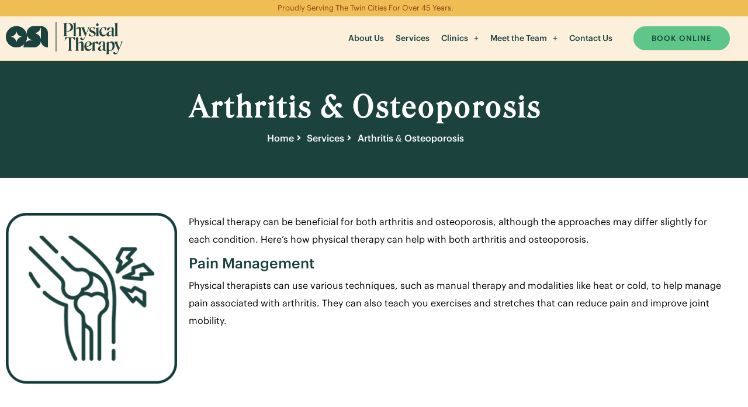

--- FILE ---
content_type: text/html; charset=UTF-8
request_url: https://osipt.com/general-physical-therapy/arthritis-osteoporosis/
body_size: 22947
content:
<!DOCTYPE html>
<html lang="en">
<head>
	<meta charset="UTF-8" />
	<meta name="viewport" content="width=device-width, initial-scale=1" />
	<link rel="profile" href="http://gmpg.org/xfn/11" />
	<link rel="pingback" href="https://osipt.com/xmlrpc.php" />
	<meta name='robots' content='index, follow, max-image-preview:large, max-snippet:-1, max-video-preview:-1' />

	<!-- This site is optimized with the Yoast SEO plugin v26.7 - https://yoast.com/wordpress/plugins/seo/ -->
	<title>Arthritis &amp; Osteoporosis | OSI Physical Therapy</title>
	<meta name="description" content="OSI provides general physical therapy services for arthritis &amp; osteoporosis. OSI’s treatment is specialized, highly professional and private." />
	<link rel="canonical" href="https://osipt.com/general-physical-therapy/arthritis-osteoporosis/" />
	<meta property="og:locale" content="en_US" />
	<meta property="og:type" content="article" />
	<meta property="og:title" content="Arthritis &amp; Osteoporosis | OSI Physical Therapy" />
	<meta property="og:description" content="OSI provides general physical therapy services for arthritis &amp; osteoporosis. OSI’s treatment is specialized, highly professional and private." />
	<meta property="og:url" content="https://osipt.com/general-physical-therapy/arthritis-osteoporosis/" />
	<meta property="og:site_name" content="OSI Physical Therapy" />
	<meta property="article:publisher" content="https://www.facebook.com/osiphysicaltherapy" />
	<meta property="article:modified_time" content="2025-09-07T09:46:27+00:00" />
	<meta property="og:image" content="https://osipt.com/wp-content/uploads/2025/08/Arthritis-and-Osteoporosis.png" />
	<meta name="twitter:card" content="summary_large_image" />
	<meta name="twitter:site" content="@OSItherapy" />
	<meta name="twitter:label1" content="Est. reading time" />
	<meta name="twitter:data1" content="3 minutes" />
	<script type="application/ld+json" class="yoast-schema-graph">{"@context":"https://schema.org","@graph":[{"@type":"WebPage","@id":"https://osipt.com/general-physical-therapy/arthritis-osteoporosis/","url":"https://osipt.com/general-physical-therapy/arthritis-osteoporosis/","name":"Arthritis & Osteoporosis | OSI Physical Therapy","isPartOf":{"@id":"https://osipt.com/#website"},"primaryImageOfPage":{"@id":"https://osipt.com/general-physical-therapy/arthritis-osteoporosis/#primaryimage"},"image":{"@id":"https://osipt.com/general-physical-therapy/arthritis-osteoporosis/#primaryimage"},"thumbnailUrl":"https://osipt.com/wp-content/uploads/2025/08/Arthritis-and-Osteoporosis.png","datePublished":"2023-10-16T18:06:38+00:00","dateModified":"2025-09-07T09:46:27+00:00","description":"OSI provides general physical therapy services for arthritis & osteoporosis. OSI’s treatment is specialized, highly professional and private.","breadcrumb":{"@id":"https://osipt.com/general-physical-therapy/arthritis-osteoporosis/#breadcrumb"},"inLanguage":"en","potentialAction":[{"@type":"ReadAction","target":["https://osipt.com/general-physical-therapy/arthritis-osteoporosis/"]}]},{"@type":"ImageObject","inLanguage":"en","@id":"https://osipt.com/general-physical-therapy/arthritis-osteoporosis/#primaryimage","url":"https://osipt.com/wp-content/uploads/2025/08/Arthritis-and-Osteoporosis.png","contentUrl":"https://osipt.com/wp-content/uploads/2025/08/Arthritis-and-Osteoporosis.png","width":300,"height":300,"caption":"Arthritis and Osteoporosis"},{"@type":"BreadcrumbList","@id":"https://osipt.com/general-physical-therapy/arthritis-osteoporosis/#breadcrumb","itemListElement":[{"@type":"ListItem","position":1,"name":"Home","item":"https://osipt.com/"},{"@type":"ListItem","position":2,"name":"General Services","item":"https://osipt.com/general-physical-therapy/"},{"@type":"ListItem","position":3,"name":"Arthritis &#038; Osteoporosis"}]},{"@type":"WebSite","@id":"https://osipt.com/#website","url":"https://osipt.com/","name":"OSI Physical Therapy","description":"Physical Therapy Clinics","publisher":{"@id":"https://osipt.com/#organization"},"potentialAction":[{"@type":"SearchAction","target":{"@type":"EntryPoint","urlTemplate":"https://osipt.com/?s={search_term_string}"},"query-input":{"@type":"PropertyValueSpecification","valueRequired":true,"valueName":"search_term_string"}}],"inLanguage":"en"},{"@type":"Organization","@id":"https://osipt.com/#organization","name":"OSI Physical Therapy","url":"https://osipt.com/","logo":{"@type":"ImageObject","inLanguage":"en","@id":"https://osipt.com/#/schema/logo/image/","url":"https://osipt.com/wp-content/uploads/2022/11/osipt.webp","contentUrl":"https://osipt.com/wp-content/uploads/2022/11/osipt.webp","width":1499,"height":410,"caption":"OSI Physical Therapy"},"image":{"@id":"https://osipt.com/#/schema/logo/image/"},"sameAs":["https://www.facebook.com/osiphysicaltherapy","https://x.com/OSItherapy","https://instagram.com/osiphysicaltherapy"]}]}</script>
	<!-- / Yoast SEO plugin. -->


<link rel='dns-prefetch' href='//www.googletagmanager.com' />
<link rel="alternate" type="application/rss+xml" title="OSI Physical Therapy &raquo; Feed" href="https://osipt.com/feed/" />
<link rel="alternate" type="application/rss+xml" title="OSI Physical Therapy &raquo; Comments Feed" href="https://osipt.com/comments/feed/" />
<link rel="alternate" title="oEmbed (JSON)" type="application/json+oembed" href="https://osipt.com/wp-json/oembed/1.0/embed?url=https%3A%2F%2Fosipt.com%2Fgeneral-physical-therapy%2Farthritis-osteoporosis%2F" />
<link rel="alternate" title="oEmbed (XML)" type="text/xml+oembed" href="https://osipt.com/wp-json/oembed/1.0/embed?url=https%3A%2F%2Fosipt.com%2Fgeneral-physical-therapy%2Farthritis-osteoporosis%2F&#038;format=xml" />
<style id='wp-img-auto-sizes-contain-inline-css'>
img:is([sizes=auto i],[sizes^="auto," i]){contain-intrinsic-size:3000px 1500px}
/*# sourceURL=wp-img-auto-sizes-contain-inline-css */
</style>
<link rel='stylesheet' id='hfe-widgets-style-css' href='https://osipt.com/wp-content/plugins/header-footer-elementor/inc/widgets-css/frontend.css?ver=2.8.1' media='all' />
<style id='wp-emoji-styles-inline-css'>

	img.wp-smiley, img.emoji {
		display: inline !important;
		border: none !important;
		box-shadow: none !important;
		height: 1em !important;
		width: 1em !important;
		margin: 0 0.07em !important;
		vertical-align: -0.1em !important;
		background: none !important;
		padding: 0 !important;
	}
/*# sourceURL=wp-emoji-styles-inline-css */
</style>
<style id='global-styles-inline-css'>
:root{--wp--preset--aspect-ratio--square: 1;--wp--preset--aspect-ratio--4-3: 4/3;--wp--preset--aspect-ratio--3-4: 3/4;--wp--preset--aspect-ratio--3-2: 3/2;--wp--preset--aspect-ratio--2-3: 2/3;--wp--preset--aspect-ratio--16-9: 16/9;--wp--preset--aspect-ratio--9-16: 9/16;--wp--preset--color--black: #000000;--wp--preset--color--cyan-bluish-gray: #abb8c3;--wp--preset--color--white: #ffffff;--wp--preset--color--pale-pink: #f78da7;--wp--preset--color--vivid-red: #cf2e2e;--wp--preset--color--luminous-vivid-orange: #ff6900;--wp--preset--color--luminous-vivid-amber: #fcb900;--wp--preset--color--light-green-cyan: #7bdcb5;--wp--preset--color--vivid-green-cyan: #00d084;--wp--preset--color--pale-cyan-blue: #8ed1fc;--wp--preset--color--vivid-cyan-blue: #0693e3;--wp--preset--color--vivid-purple: #9b51e0;--wp--preset--gradient--vivid-cyan-blue-to-vivid-purple: linear-gradient(135deg,rgb(6,147,227) 0%,rgb(155,81,224) 100%);--wp--preset--gradient--light-green-cyan-to-vivid-green-cyan: linear-gradient(135deg,rgb(122,220,180) 0%,rgb(0,208,130) 100%);--wp--preset--gradient--luminous-vivid-amber-to-luminous-vivid-orange: linear-gradient(135deg,rgb(252,185,0) 0%,rgb(255,105,0) 100%);--wp--preset--gradient--luminous-vivid-orange-to-vivid-red: linear-gradient(135deg,rgb(255,105,0) 0%,rgb(207,46,46) 100%);--wp--preset--gradient--very-light-gray-to-cyan-bluish-gray: linear-gradient(135deg,rgb(238,238,238) 0%,rgb(169,184,195) 100%);--wp--preset--gradient--cool-to-warm-spectrum: linear-gradient(135deg,rgb(74,234,220) 0%,rgb(151,120,209) 20%,rgb(207,42,186) 40%,rgb(238,44,130) 60%,rgb(251,105,98) 80%,rgb(254,248,76) 100%);--wp--preset--gradient--blush-light-purple: linear-gradient(135deg,rgb(255,206,236) 0%,rgb(152,150,240) 100%);--wp--preset--gradient--blush-bordeaux: linear-gradient(135deg,rgb(254,205,165) 0%,rgb(254,45,45) 50%,rgb(107,0,62) 100%);--wp--preset--gradient--luminous-dusk: linear-gradient(135deg,rgb(255,203,112) 0%,rgb(199,81,192) 50%,rgb(65,88,208) 100%);--wp--preset--gradient--pale-ocean: linear-gradient(135deg,rgb(255,245,203) 0%,rgb(182,227,212) 50%,rgb(51,167,181) 100%);--wp--preset--gradient--electric-grass: linear-gradient(135deg,rgb(202,248,128) 0%,rgb(113,206,126) 100%);--wp--preset--gradient--midnight: linear-gradient(135deg,rgb(2,3,129) 0%,rgb(40,116,252) 100%);--wp--preset--font-size--small: 13px;--wp--preset--font-size--medium: 20px;--wp--preset--font-size--large: 36px;--wp--preset--font-size--x-large: 42px;--wp--preset--spacing--20: 0.44rem;--wp--preset--spacing--30: 0.67rem;--wp--preset--spacing--40: 1rem;--wp--preset--spacing--50: 1.5rem;--wp--preset--spacing--60: 2.25rem;--wp--preset--spacing--70: 3.38rem;--wp--preset--spacing--80: 5.06rem;--wp--preset--shadow--natural: 6px 6px 9px rgba(0, 0, 0, 0.2);--wp--preset--shadow--deep: 12px 12px 50px rgba(0, 0, 0, 0.4);--wp--preset--shadow--sharp: 6px 6px 0px rgba(0, 0, 0, 0.2);--wp--preset--shadow--outlined: 6px 6px 0px -3px rgb(255, 255, 255), 6px 6px rgb(0, 0, 0);--wp--preset--shadow--crisp: 6px 6px 0px rgb(0, 0, 0);}:root { --wp--style--global--content-size: 800px;--wp--style--global--wide-size: 1200px; }:where(body) { margin: 0; }.wp-site-blocks > .alignleft { float: left; margin-right: 2em; }.wp-site-blocks > .alignright { float: right; margin-left: 2em; }.wp-site-blocks > .aligncenter { justify-content: center; margin-left: auto; margin-right: auto; }:where(.wp-site-blocks) > * { margin-block-start: 24px; margin-block-end: 0; }:where(.wp-site-blocks) > :first-child { margin-block-start: 0; }:where(.wp-site-blocks) > :last-child { margin-block-end: 0; }:root { --wp--style--block-gap: 24px; }:root :where(.is-layout-flow) > :first-child{margin-block-start: 0;}:root :where(.is-layout-flow) > :last-child{margin-block-end: 0;}:root :where(.is-layout-flow) > *{margin-block-start: 24px;margin-block-end: 0;}:root :where(.is-layout-constrained) > :first-child{margin-block-start: 0;}:root :where(.is-layout-constrained) > :last-child{margin-block-end: 0;}:root :where(.is-layout-constrained) > *{margin-block-start: 24px;margin-block-end: 0;}:root :where(.is-layout-flex){gap: 24px;}:root :where(.is-layout-grid){gap: 24px;}.is-layout-flow > .alignleft{float: left;margin-inline-start: 0;margin-inline-end: 2em;}.is-layout-flow > .alignright{float: right;margin-inline-start: 2em;margin-inline-end: 0;}.is-layout-flow > .aligncenter{margin-left: auto !important;margin-right: auto !important;}.is-layout-constrained > .alignleft{float: left;margin-inline-start: 0;margin-inline-end: 2em;}.is-layout-constrained > .alignright{float: right;margin-inline-start: 2em;margin-inline-end: 0;}.is-layout-constrained > .aligncenter{margin-left: auto !important;margin-right: auto !important;}.is-layout-constrained > :where(:not(.alignleft):not(.alignright):not(.alignfull)){max-width: var(--wp--style--global--content-size);margin-left: auto !important;margin-right: auto !important;}.is-layout-constrained > .alignwide{max-width: var(--wp--style--global--wide-size);}body .is-layout-flex{display: flex;}.is-layout-flex{flex-wrap: wrap;align-items: center;}.is-layout-flex > :is(*, div){margin: 0;}body .is-layout-grid{display: grid;}.is-layout-grid > :is(*, div){margin: 0;}body{padding-top: 0px;padding-right: 0px;padding-bottom: 0px;padding-left: 0px;}a:where(:not(.wp-element-button)){text-decoration: underline;}:root :where(.wp-element-button, .wp-block-button__link){background-color: #32373c;border-width: 0;color: #fff;font-family: inherit;font-size: inherit;font-style: inherit;font-weight: inherit;letter-spacing: inherit;line-height: inherit;padding-top: calc(0.667em + 2px);padding-right: calc(1.333em + 2px);padding-bottom: calc(0.667em + 2px);padding-left: calc(1.333em + 2px);text-decoration: none;text-transform: inherit;}.has-black-color{color: var(--wp--preset--color--black) !important;}.has-cyan-bluish-gray-color{color: var(--wp--preset--color--cyan-bluish-gray) !important;}.has-white-color{color: var(--wp--preset--color--white) !important;}.has-pale-pink-color{color: var(--wp--preset--color--pale-pink) !important;}.has-vivid-red-color{color: var(--wp--preset--color--vivid-red) !important;}.has-luminous-vivid-orange-color{color: var(--wp--preset--color--luminous-vivid-orange) !important;}.has-luminous-vivid-amber-color{color: var(--wp--preset--color--luminous-vivid-amber) !important;}.has-light-green-cyan-color{color: var(--wp--preset--color--light-green-cyan) !important;}.has-vivid-green-cyan-color{color: var(--wp--preset--color--vivid-green-cyan) !important;}.has-pale-cyan-blue-color{color: var(--wp--preset--color--pale-cyan-blue) !important;}.has-vivid-cyan-blue-color{color: var(--wp--preset--color--vivid-cyan-blue) !important;}.has-vivid-purple-color{color: var(--wp--preset--color--vivid-purple) !important;}.has-black-background-color{background-color: var(--wp--preset--color--black) !important;}.has-cyan-bluish-gray-background-color{background-color: var(--wp--preset--color--cyan-bluish-gray) !important;}.has-white-background-color{background-color: var(--wp--preset--color--white) !important;}.has-pale-pink-background-color{background-color: var(--wp--preset--color--pale-pink) !important;}.has-vivid-red-background-color{background-color: var(--wp--preset--color--vivid-red) !important;}.has-luminous-vivid-orange-background-color{background-color: var(--wp--preset--color--luminous-vivid-orange) !important;}.has-luminous-vivid-amber-background-color{background-color: var(--wp--preset--color--luminous-vivid-amber) !important;}.has-light-green-cyan-background-color{background-color: var(--wp--preset--color--light-green-cyan) !important;}.has-vivid-green-cyan-background-color{background-color: var(--wp--preset--color--vivid-green-cyan) !important;}.has-pale-cyan-blue-background-color{background-color: var(--wp--preset--color--pale-cyan-blue) !important;}.has-vivid-cyan-blue-background-color{background-color: var(--wp--preset--color--vivid-cyan-blue) !important;}.has-vivid-purple-background-color{background-color: var(--wp--preset--color--vivid-purple) !important;}.has-black-border-color{border-color: var(--wp--preset--color--black) !important;}.has-cyan-bluish-gray-border-color{border-color: var(--wp--preset--color--cyan-bluish-gray) !important;}.has-white-border-color{border-color: var(--wp--preset--color--white) !important;}.has-pale-pink-border-color{border-color: var(--wp--preset--color--pale-pink) !important;}.has-vivid-red-border-color{border-color: var(--wp--preset--color--vivid-red) !important;}.has-luminous-vivid-orange-border-color{border-color: var(--wp--preset--color--luminous-vivid-orange) !important;}.has-luminous-vivid-amber-border-color{border-color: var(--wp--preset--color--luminous-vivid-amber) !important;}.has-light-green-cyan-border-color{border-color: var(--wp--preset--color--light-green-cyan) !important;}.has-vivid-green-cyan-border-color{border-color: var(--wp--preset--color--vivid-green-cyan) !important;}.has-pale-cyan-blue-border-color{border-color: var(--wp--preset--color--pale-cyan-blue) !important;}.has-vivid-cyan-blue-border-color{border-color: var(--wp--preset--color--vivid-cyan-blue) !important;}.has-vivid-purple-border-color{border-color: var(--wp--preset--color--vivid-purple) !important;}.has-vivid-cyan-blue-to-vivid-purple-gradient-background{background: var(--wp--preset--gradient--vivid-cyan-blue-to-vivid-purple) !important;}.has-light-green-cyan-to-vivid-green-cyan-gradient-background{background: var(--wp--preset--gradient--light-green-cyan-to-vivid-green-cyan) !important;}.has-luminous-vivid-amber-to-luminous-vivid-orange-gradient-background{background: var(--wp--preset--gradient--luminous-vivid-amber-to-luminous-vivid-orange) !important;}.has-luminous-vivid-orange-to-vivid-red-gradient-background{background: var(--wp--preset--gradient--luminous-vivid-orange-to-vivid-red) !important;}.has-very-light-gray-to-cyan-bluish-gray-gradient-background{background: var(--wp--preset--gradient--very-light-gray-to-cyan-bluish-gray) !important;}.has-cool-to-warm-spectrum-gradient-background{background: var(--wp--preset--gradient--cool-to-warm-spectrum) !important;}.has-blush-light-purple-gradient-background{background: var(--wp--preset--gradient--blush-light-purple) !important;}.has-blush-bordeaux-gradient-background{background: var(--wp--preset--gradient--blush-bordeaux) !important;}.has-luminous-dusk-gradient-background{background: var(--wp--preset--gradient--luminous-dusk) !important;}.has-pale-ocean-gradient-background{background: var(--wp--preset--gradient--pale-ocean) !important;}.has-electric-grass-gradient-background{background: var(--wp--preset--gradient--electric-grass) !important;}.has-midnight-gradient-background{background: var(--wp--preset--gradient--midnight) !important;}.has-small-font-size{font-size: var(--wp--preset--font-size--small) !important;}.has-medium-font-size{font-size: var(--wp--preset--font-size--medium) !important;}.has-large-font-size{font-size: var(--wp--preset--font-size--large) !important;}.has-x-large-font-size{font-size: var(--wp--preset--font-size--x-large) !important;}
:root :where(.wp-block-pullquote){font-size: 1.5em;line-height: 1.6;}
/*# sourceURL=global-styles-inline-css */
</style>
<link rel='stylesheet' id='dashicons-css' href='https://osipt.com/wp-includes/css/dashicons.min.css?ver=6.9' media='all' />
<link rel='stylesheet' id='admin-bar-css' href='https://osipt.com/wp-includes/css/admin-bar.min.css?ver=6.9' media='all' />
<style id='admin-bar-inline-css'>

    /* Hide CanvasJS credits for P404 charts specifically */
    #p404RedirectChart .canvasjs-chart-credit {
        display: none !important;
    }
    
    #p404RedirectChart canvas {
        border-radius: 6px;
    }

    .p404-redirect-adminbar-weekly-title {
        font-weight: bold;
        font-size: 14px;
        color: #fff;
        margin-bottom: 6px;
    }

    #wpadminbar #wp-admin-bar-p404_free_top_button .ab-icon:before {
        content: "\f103";
        color: #dc3545;
        top: 3px;
    }
    
    #wp-admin-bar-p404_free_top_button .ab-item {
        min-width: 80px !important;
        padding: 0px !important;
    }
    
    /* Ensure proper positioning and z-index for P404 dropdown */
    .p404-redirect-adminbar-dropdown-wrap { 
        min-width: 0; 
        padding: 0;
        position: static !important;
    }
    
    #wpadminbar #wp-admin-bar-p404_free_top_button_dropdown {
        position: static !important;
    }
    
    #wpadminbar #wp-admin-bar-p404_free_top_button_dropdown .ab-item {
        padding: 0 !important;
        margin: 0 !important;
    }
    
    .p404-redirect-dropdown-container {
        min-width: 340px;
        padding: 18px 18px 12px 18px;
        background: #23282d !important;
        color: #fff;
        border-radius: 12px;
        box-shadow: 0 8px 32px rgba(0,0,0,0.25);
        margin-top: 10px;
        position: relative !important;
        z-index: 999999 !important;
        display: block !important;
        border: 1px solid #444;
    }
    
    /* Ensure P404 dropdown appears on hover */
    #wpadminbar #wp-admin-bar-p404_free_top_button .p404-redirect-dropdown-container { 
        display: none !important;
    }
    
    #wpadminbar #wp-admin-bar-p404_free_top_button:hover .p404-redirect-dropdown-container { 
        display: block !important;
    }
    
    #wpadminbar #wp-admin-bar-p404_free_top_button:hover #wp-admin-bar-p404_free_top_button_dropdown .p404-redirect-dropdown-container {
        display: block !important;
    }
    
    .p404-redirect-card {
        background: #2c3338;
        border-radius: 8px;
        padding: 18px 18px 12px 18px;
        box-shadow: 0 2px 8px rgba(0,0,0,0.07);
        display: flex;
        flex-direction: column;
        align-items: flex-start;
        border: 1px solid #444;
    }
    
    .p404-redirect-btn {
        display: inline-block;
        background: #dc3545;
        color: #fff !important;
        font-weight: bold;
        padding: 5px 22px;
        border-radius: 8px;
        text-decoration: none;
        font-size: 17px;
        transition: background 0.2s, box-shadow 0.2s;
        margin-top: 8px;
        box-shadow: 0 2px 8px rgba(220,53,69,0.15);
        text-align: center;
        line-height: 1.6;
    }
    
    .p404-redirect-btn:hover {
        background: #c82333;
        color: #fff !important;
        box-shadow: 0 4px 16px rgba(220,53,69,0.25);
    }
    
    /* Prevent conflicts with other admin bar dropdowns */
    #wpadminbar .ab-top-menu > li:hover > .ab-item,
    #wpadminbar .ab-top-menu > li.hover > .ab-item {
        z-index: auto;
    }
    
    #wpadminbar #wp-admin-bar-p404_free_top_button:hover > .ab-item {
        z-index: 999998 !important;
    }
    
/*# sourceURL=admin-bar-inline-css */
</style>
<link rel='stylesheet' id='mc4wp-form-themes-css' href='https://osipt.com/wp-content/plugins/mailchimp-for-wp/assets/css/form-themes.css?ver=4.10.9' media='all' />
<link rel='stylesheet' id='hfe-style-css' href='https://osipt.com/wp-content/plugins/header-footer-elementor/assets/css/header-footer-elementor.css?ver=2.8.1' media='all' />
<link rel='stylesheet' id='elementor-icons-css' href='https://osipt.com/wp-content/plugins/elementor/assets/lib/eicons/css/elementor-icons.min.css?ver=5.45.0' media='all' />
<link rel='stylesheet' id='elementor-frontend-css' href='https://osipt.com/wp-content/uploads/elementor/css/custom-frontend.min.css?ver=1768671153' media='all' />
<link rel='stylesheet' id='elementor-post-37223-css' href='https://osipt.com/wp-content/uploads/elementor/css/post-37223.css?ver=1768671153' media='all' />
<link rel='stylesheet' id='widget-heading-css' href='https://osipt.com/wp-content/plugins/elementor/assets/css/widget-heading.min.css?ver=3.34.1' media='all' />
<link rel='stylesheet' id='widget-icon-list-css' href='https://osipt.com/wp-content/uploads/elementor/css/custom-widget-icon-list.min.css?ver=1768671153' media='all' />
<link rel='stylesheet' id='widget-image-css' href='https://osipt.com/wp-content/plugins/elementor/assets/css/widget-image.min.css?ver=3.34.1' media='all' />
<link rel='stylesheet' id='widget-divider-css' href='https://osipt.com/wp-content/plugins/elementor/assets/css/widget-divider.min.css?ver=3.34.1' media='all' />
<link rel='stylesheet' id='elementor-post-39896-css' href='https://osipt.com/wp-content/uploads/elementor/css/post-39896.css?ver=1768706996' media='all' />
<link rel='stylesheet' id='elementor-post-51826-css' href='https://osipt.com/wp-content/uploads/elementor/css/post-51826.css?ver=1768671153' media='all' />
<link rel='stylesheet' id='elementor-post-51762-css' href='https://osipt.com/wp-content/uploads/elementor/css/post-51762.css?ver=1768671153' media='all' />
<link rel='stylesheet' id='hello-elementor-css' href='https://osipt.com/wp-content/themes/hello-elementor/assets/css/reset.css?ver=3.4.5' media='all' />
<link rel='stylesheet' id='hello-elementor-theme-style-css' href='https://osipt.com/wp-content/themes/hello-elementor/assets/css/theme.css?ver=3.4.5' media='all' />
<link rel='stylesheet' id='hello-elementor-header-footer-css' href='https://osipt.com/wp-content/themes/hello-elementor/assets/css/header-footer.css?ver=3.4.5' media='all' />
<link rel='stylesheet' id='rt-team-css-css' href='https://osipt.com/wp-content/plugins/tlp-team/assets/css/tlpteam.css?ver=5.0.11' media='all' />
<link rel='stylesheet' id='rt-team-sc-css' href='https://osipt.com/wp-content/uploads/tlp-team/team-sc.css?ver=1767645608' media='all' />
<link rel='stylesheet' id='tlp-el-team-css-css' href='https://osipt.com/wp-content/plugins/tlp-team/assets/css/tlp-el-team.min.css?ver=5.0.11' media='all' />
<link rel='stylesheet' id='hfe-elementor-icons-css' href='https://osipt.com/wp-content/plugins/elementor/assets/lib/eicons/css/elementor-icons.min.css?ver=5.34.0' media='all' />
<link rel='stylesheet' id='hfe-icons-list-css' href='https://osipt.com/wp-content/plugins/elementor/assets/css/widget-icon-list.min.css?ver=3.24.3' media='all' />
<link rel='stylesheet' id='hfe-social-icons-css' href='https://osipt.com/wp-content/plugins/elementor/assets/css/widget-social-icons.min.css?ver=3.24.0' media='all' />
<link rel='stylesheet' id='hfe-social-share-icons-brands-css' href='https://osipt.com/wp-content/plugins/elementor/assets/lib/font-awesome/css/brands.css?ver=5.15.3' media='all' />
<link rel='stylesheet' id='hfe-social-share-icons-fontawesome-css' href='https://osipt.com/wp-content/plugins/elementor/assets/lib/font-awesome/css/fontawesome.css?ver=5.15.3' media='all' />
<link rel='stylesheet' id='hfe-nav-menu-icons-css' href='https://osipt.com/wp-content/plugins/elementor/assets/lib/font-awesome/css/solid.css?ver=5.15.3' media='all' />
<link rel='stylesheet' id='hfe-widget-blockquote-css' href='https://osipt.com/wp-content/plugins/elementor-pro/assets/css/widget-blockquote.min.css?ver=3.25.0' media='all' />
<link rel='stylesheet' id='hfe-mega-menu-css' href='https://osipt.com/wp-content/plugins/elementor-pro/assets/css/widget-mega-menu.min.css?ver=3.26.2' media='all' />
<link rel='stylesheet' id='hfe-nav-menu-widget-css' href='https://osipt.com/wp-content/plugins/elementor-pro/assets/css/widget-nav-menu.min.css?ver=3.26.0' media='all' />
<link rel='stylesheet' id='abcfsl-staff-list-css' href='https://osipt.com/wp-content/plugins/staff-list/css/staff-list.css?ver=1.7.3' media='all' />
<link rel='stylesheet' id='eael-general-css' href='https://osipt.com/wp-content/plugins/essential-addons-for-elementor-lite/assets/front-end/css/view/general.min.css?ver=6.5.7' media='all' />
<link rel='stylesheet' id='elementor-icons-shared-0-css' href='https://osipt.com/wp-content/plugins/elementor/assets/lib/font-awesome/css/fontawesome.min.css?ver=5.15.3' media='all' />
<link rel='stylesheet' id='elementor-icons-fa-solid-css' href='https://osipt.com/wp-content/plugins/elementor/assets/lib/font-awesome/css/solid.min.css?ver=5.15.3' media='all' />
<link rel='stylesheet' id='elementor-icons-fa-regular-css' href='https://osipt.com/wp-content/plugins/elementor/assets/lib/font-awesome/css/regular.min.css?ver=5.15.3' media='all' />
<link rel='stylesheet' id='elementor-icons-fa-brands-css' href='https://osipt.com/wp-content/plugins/elementor/assets/lib/font-awesome/css/brands.min.css?ver=5.15.3' media='all' />
<script src="https://osipt.com/wp-includes/js/jquery/jquery.min.js?ver=3.7.1" id="jquery-core-js"></script>
<script src="https://osipt.com/wp-includes/js/jquery/jquery-migrate.min.js?ver=3.4.1" id="jquery-migrate-js"></script>
<script id="jquery-js-after">
!function($){"use strict";$(document).ready(function(){$(this).scrollTop()>100&&$(".hfe-scroll-to-top-wrap").removeClass("hfe-scroll-to-top-hide"),$(window).scroll(function(){$(this).scrollTop()<100?$(".hfe-scroll-to-top-wrap").fadeOut(300):$(".hfe-scroll-to-top-wrap").fadeIn(300)}),$(".hfe-scroll-to-top-wrap").on("click",function(){$("html, body").animate({scrollTop:0},300);return!1})})}(jQuery);
!function($){'use strict';$(document).ready(function(){var bar=$('.hfe-reading-progress-bar');if(!bar.length)return;$(window).on('scroll',function(){var s=$(window).scrollTop(),d=$(document).height()-$(window).height(),p=d? s/d*100:0;bar.css('width',p+'%')});});}(jQuery);
//# sourceURL=jquery-js-after
</script>
<script src="https://osipt.com/wp-content/plugins/sticky-menu-or-anything-on-scroll/assets/js/jq-sticky-anything.min.js?ver=2.1.1" id="stickyAnythingLib-js"></script>
<script id="wpm-6310-ajax-script-js-extra">
var my_ajax_object = {"ajax_url":"https://osipt.com/wp-admin/admin-ajax.php"};
//# sourceURL=wpm-6310-ajax-script-js-extra
</script>
<script src="https://osipt.com/wp-content/plugins/team-showcase-supreme-pro-version/assets/js/ajaxdata-pro.js?ver=6.9" id="wpm-6310-ajax-script-js"></script>

<!-- Google tag (gtag.js) snippet added by Site Kit -->
<!-- Google Analytics snippet added by Site Kit -->
<script src="https://www.googletagmanager.com/gtag/js?id=GT-M3VXDJX" id="google_gtagjs-js" async></script>
<script id="google_gtagjs-js-after">
window.dataLayer = window.dataLayer || [];function gtag(){dataLayer.push(arguments);}
gtag("set","linker",{"domains":["osipt.com"]});
gtag("js", new Date());
gtag("set", "developer_id.dZTNiMT", true);
gtag("config", "GT-M3VXDJX");
//# sourceURL=google_gtagjs-js-after
</script>
<link rel="https://api.w.org/" href="https://osipt.com/wp-json/" /><link rel="alternate" title="JSON" type="application/json" href="https://osipt.com/wp-json/wp/v2/pages/39896" /><link rel="EditURI" type="application/rsd+xml" title="RSD" href="https://osipt.com/xmlrpc.php?rsd" />
<meta name="generator" content="Site Kit by Google 1.170.0" /><!-- HFCM by 99 Robots - Snippet # 12: Clarity -->
<script type="text/javascript">
    (function(c,l,a,r,i,t,y){
        c[a]=c[a]||function(){(c[a].q=c[a].q||[]).push(arguments)};
        t=l.createElement(r);t.async=1;t.src="https://www.clarity.ms/tag/"+i;
        y=l.getElementsByTagName(r)[0];y.parentNode.insertBefore(t,y);
    })(window, document, "clarity", "script", "uf3re5syfq");
</script>
<!-- /end HFCM by 99 Robots -->
<meta name="ti-site-data" content="[base64]" /><script id="mcjs">!function(c,h,i,m,p){m=c.createElement(h),p=c.getElementsByTagName(h)[0],m.async=1,m.src=i,p.parentNode.insertBefore(m,p)}(document,"script","https://chimpstatic.com/mcjs-connected/js/users/df7862bf0a53782c3ad0f9d30/a8cb6fa7c354739d1183753c3.js");</script><meta name="generator" content="Elementor 3.34.1; features: additional_custom_breakpoints; settings: css_print_method-external, google_font-enabled, font_display-auto">
			<style>
				.e-con.e-parent:nth-of-type(n+4):not(.e-lazyloaded):not(.e-no-lazyload),
				.e-con.e-parent:nth-of-type(n+4):not(.e-lazyloaded):not(.e-no-lazyload) * {
					background-image: none !important;
				}
				@media screen and (max-height: 1024px) {
					.e-con.e-parent:nth-of-type(n+3):not(.e-lazyloaded):not(.e-no-lazyload),
					.e-con.e-parent:nth-of-type(n+3):not(.e-lazyloaded):not(.e-no-lazyload) * {
						background-image: none !important;
					}
				}
				@media screen and (max-height: 640px) {
					.e-con.e-parent:nth-of-type(n+2):not(.e-lazyloaded):not(.e-no-lazyload),
					.e-con.e-parent:nth-of-type(n+2):not(.e-lazyloaded):not(.e-no-lazyload) * {
						background-image: none !important;
					}
				}
			</style>
			<link rel="icon" href="https://osipt.com/wp-content/uploads/2022/11/fav-osipt-150x150.png" sizes="32x32" />
<link rel="icon" href="https://osipt.com/wp-content/uploads/2022/11/fav-osipt-300x300.png" sizes="192x192" />
<link rel="apple-touch-icon" href="https://osipt.com/wp-content/uploads/2022/11/fav-osipt-300x300.png" />
<meta name="msapplication-TileImage" content="https://osipt.com/wp-content/uploads/2022/11/fav-osipt-300x300.png" />
		<style id="wp-custom-css">
			.elementor-image-box-title a{
	font-size:20px;
}

.zero_p{
	padding:0px; margin:0px;
}
.blog_heading{
	font-family: "roslindale-narrow-regular", Sans-serif !important;
	font-size:22px !important;
	margin-bottom:15px;
	padding:0px;
}

.blog_para{
	font-family: "roslindale-narrow-regular", Sans-serif !important;
	font-size:16px !important;
	line-height:30px;
	margin-bottom:12px;
	padding:0px;
}

.blog_list{
	font-family: "roslindale-narrow-regular", Sans-serif !important;
	font-size:16px !important;
	line-height:30px;
	margin-bottom:12px;
}
.td-content{
	justify-content: left !important;
}
.z_table_b_ra table thead tr th{
	border-radius:8px 8px 0px 0px;
}
@media (max-width: 767px) {
    .eael-data-table-wrap {
        overflow-x: scroll !important;
        padding-bottom: 0px !important;
    }
}

.rt-team-container .layout1 .tlp-content-layout1, .rt-team-container .tlp-content{
	background: #383153;
}

/* Timeline Container */
   .timeline_zubair {
      padding: 20px;
      margin-left:30px;
   }
   
   /* Outer Layer with the timeline border */
   .outer_zubair {
     border-left: 2px solid #113962;
   }
   
   /* Card container */
   .card_zubair {
     position: relative;
     margin: 0 0 2px 20px;
     padding: 0px 10px 10px 10px;
     color: gray;
     max-width: 300px;
   }
   
   /* Information about the timeline */
   .info_zubair {
     display: flex;
     flex-direction: column;
     gap: 0px;
   }
   
   /* Title of the card */
   .title_zubair {
     color:#000000;
     position: relative;
     font-size:20px;
   }
   
   /* Timeline dot  */
   .title_zubair::before {
     content: "";
     position: absolute;
     width: 18px;
     height: 18px;
     background: #ffffff;
     border-radius: 999px;
     left: -40px;
     border: 3px solid #1B423D;
   }
   .current_title_zubair::before{
      background: #1B423D;
}		</style>
		</head>

<body class="wp-singular page-template page-template-elementor_header_footer page page-id-39896 page-child parent-pageid-37795 wp-custom-logo wp-embed-responsive wp-theme-hello-elementor ehf-header ehf-footer ehf-template-hello-elementor ehf-stylesheet-hello-elementor hello-elementor-default elementor-default elementor-template-full-width elementor-kit-37223 elementor-page elementor-page-39896">
<div id="page" class="hfeed site">

		<header id="masthead" itemscope="itemscope" itemtype="https://schema.org/WPHeader">
			<p class="main-title bhf-hidden" itemprop="headline"><a href="https://osipt.com" title="OSI Physical Therapy" rel="home" data-wpel-link="internal">OSI Physical Therapy</a></p>
					<div data-elementor-type="wp-post" data-elementor-id="51826" class="elementor elementor-51826" data-elementor-post-type="elementor-hf">
						<section class="elementor-section elementor-top-section elementor-element elementor-element-a2e0608 elementor-section-boxed elementor-section-height-default elementor-section-height-default" data-id="a2e0608" data-element_type="section" data-settings="{&quot;background_background&quot;:&quot;classic&quot;}">
						<div class="elementor-container elementor-column-gap-default">
					<div class="elementor-column elementor-col-100 elementor-top-column elementor-element elementor-element-37cfd81" data-id="37cfd81" data-element_type="column">
			<div class="elementor-widget-wrap elementor-element-populated">
						<div class="elementor-element elementor-element-c11da4f elementor-widget elementor-widget-text-editor" data-id="c11da4f" data-element_type="widget" data-widget_type="text-editor.default">
				<div class="elementor-widget-container">
									Proudly serving the Twin Cities for over 45 years.								</div>
				</div>
					</div>
		</div>
					</div>
		</section>
				<section class="elementor-section elementor-top-section elementor-element elementor-element-e34d2a2 elementor-section-full_width elementor-section-stretched elementor-section-height-default elementor-section-height-default" data-id="e34d2a2" data-element_type="section" data-settings="{&quot;stretch_section&quot;:&quot;section-stretched&quot;,&quot;background_background&quot;:&quot;classic&quot;}">
						<div class="elementor-container elementor-column-gap-default">
					<div class="elementor-column elementor-col-33 elementor-top-column elementor-element elementor-element-7c6d075" data-id="7c6d075" data-element_type="column">
			<div class="elementor-widget-wrap elementor-element-populated">
						<div class="elementor-element elementor-element-81b1a43 elementor-widget elementor-widget-image" data-id="81b1a43" data-element_type="widget" data-widget_type="image.default">
				<div class="elementor-widget-container">
																<a href="https://osipt.com/" data-wpel-link="internal">
							<img fetchpriority="high" width="1499" height="410" src="https://osipt.com/wp-content/uploads/2022/11/osipt.webp" class="attachment-full size-full wp-image-51788" alt="OSI Physical Therapy" srcset="https://osipt.com/wp-content/uploads/2022/11/osipt.webp 1499w, https://osipt.com/wp-content/uploads/2022/11/osipt-300x82.webp 300w, https://osipt.com/wp-content/uploads/2022/11/osipt-1024x280.webp 1024w, https://osipt.com/wp-content/uploads/2022/11/osipt-768x210.webp 768w" sizes="(max-width: 1499px) 100vw, 1499px" />								</a>
															</div>
				</div>
					</div>
		</div>
				<div class="elementor-column elementor-col-33 elementor-top-column elementor-element elementor-element-b8361e8" data-id="b8361e8" data-element_type="column">
			<div class="elementor-widget-wrap elementor-element-populated">
						<div class="elementor-element elementor-element-0bc4fba hfe-nav-menu__align-right hfe-submenu-icon-plus hfe-submenu-animation-none hfe-link-redirect-child hfe-nav-menu__breakpoint-tablet elementor-widget elementor-widget-navigation-menu" data-id="0bc4fba" data-element_type="widget" data-settings="{&quot;padding_horizontal_menu_item&quot;:{&quot;unit&quot;:&quot;px&quot;,&quot;size&quot;:10,&quot;sizes&quot;:[]},&quot;padding_vertical_menu_item&quot;:{&quot;unit&quot;:&quot;px&quot;,&quot;size&quot;:10,&quot;sizes&quot;:[]},&quot;menu_row_space&quot;:{&quot;unit&quot;:&quot;px&quot;,&quot;size&quot;:0,&quot;sizes&quot;:[]},&quot;width_dropdown_item&quot;:{&quot;unit&quot;:&quot;px&quot;,&quot;size&quot;:300,&quot;sizes&quot;:[]},&quot;padding_vertical_dropdown_item&quot;:{&quot;unit&quot;:&quot;px&quot;,&quot;size&quot;:10,&quot;sizes&quot;:[]},&quot;padding_horizontal_menu_item_laptop&quot;:{&quot;unit&quot;:&quot;px&quot;,&quot;size&quot;:&quot;&quot;,&quot;sizes&quot;:[]},&quot;padding_horizontal_menu_item_tablet&quot;:{&quot;unit&quot;:&quot;px&quot;,&quot;size&quot;:&quot;&quot;,&quot;sizes&quot;:[]},&quot;padding_horizontal_menu_item_mobile&quot;:{&quot;unit&quot;:&quot;px&quot;,&quot;size&quot;:&quot;&quot;,&quot;sizes&quot;:[]},&quot;padding_vertical_menu_item_laptop&quot;:{&quot;unit&quot;:&quot;px&quot;,&quot;size&quot;:&quot;&quot;,&quot;sizes&quot;:[]},&quot;padding_vertical_menu_item_tablet&quot;:{&quot;unit&quot;:&quot;px&quot;,&quot;size&quot;:&quot;&quot;,&quot;sizes&quot;:[]},&quot;padding_vertical_menu_item_mobile&quot;:{&quot;unit&quot;:&quot;px&quot;,&quot;size&quot;:&quot;&quot;,&quot;sizes&quot;:[]},&quot;menu_space_between&quot;:{&quot;unit&quot;:&quot;px&quot;,&quot;size&quot;:&quot;&quot;,&quot;sizes&quot;:[]},&quot;menu_space_between_laptop&quot;:{&quot;unit&quot;:&quot;px&quot;,&quot;size&quot;:&quot;&quot;,&quot;sizes&quot;:[]},&quot;menu_space_between_tablet&quot;:{&quot;unit&quot;:&quot;px&quot;,&quot;size&quot;:&quot;&quot;,&quot;sizes&quot;:[]},&quot;menu_space_between_mobile&quot;:{&quot;unit&quot;:&quot;px&quot;,&quot;size&quot;:&quot;&quot;,&quot;sizes&quot;:[]},&quot;menu_row_space_laptop&quot;:{&quot;unit&quot;:&quot;px&quot;,&quot;size&quot;:&quot;&quot;,&quot;sizes&quot;:[]},&quot;menu_row_space_tablet&quot;:{&quot;unit&quot;:&quot;px&quot;,&quot;size&quot;:&quot;&quot;,&quot;sizes&quot;:[]},&quot;menu_row_space_mobile&quot;:{&quot;unit&quot;:&quot;px&quot;,&quot;size&quot;:&quot;&quot;,&quot;sizes&quot;:[]},&quot;dropdown_border_radius&quot;:{&quot;unit&quot;:&quot;px&quot;,&quot;top&quot;:&quot;&quot;,&quot;right&quot;:&quot;&quot;,&quot;bottom&quot;:&quot;&quot;,&quot;left&quot;:&quot;&quot;,&quot;isLinked&quot;:true},&quot;dropdown_border_radius_laptop&quot;:{&quot;unit&quot;:&quot;px&quot;,&quot;top&quot;:&quot;&quot;,&quot;right&quot;:&quot;&quot;,&quot;bottom&quot;:&quot;&quot;,&quot;left&quot;:&quot;&quot;,&quot;isLinked&quot;:true},&quot;dropdown_border_radius_tablet&quot;:{&quot;unit&quot;:&quot;px&quot;,&quot;top&quot;:&quot;&quot;,&quot;right&quot;:&quot;&quot;,&quot;bottom&quot;:&quot;&quot;,&quot;left&quot;:&quot;&quot;,&quot;isLinked&quot;:true},&quot;dropdown_border_radius_mobile&quot;:{&quot;unit&quot;:&quot;px&quot;,&quot;top&quot;:&quot;&quot;,&quot;right&quot;:&quot;&quot;,&quot;bottom&quot;:&quot;&quot;,&quot;left&quot;:&quot;&quot;,&quot;isLinked&quot;:true},&quot;width_dropdown_item_laptop&quot;:{&quot;unit&quot;:&quot;px&quot;,&quot;size&quot;:&quot;&quot;,&quot;sizes&quot;:[]},&quot;width_dropdown_item_tablet&quot;:{&quot;unit&quot;:&quot;px&quot;,&quot;size&quot;:&quot;&quot;,&quot;sizes&quot;:[]},&quot;width_dropdown_item_mobile&quot;:{&quot;unit&quot;:&quot;px&quot;,&quot;size&quot;:&quot;&quot;,&quot;sizes&quot;:[]},&quot;padding_horizontal_dropdown_item&quot;:{&quot;unit&quot;:&quot;px&quot;,&quot;size&quot;:&quot;&quot;,&quot;sizes&quot;:[]},&quot;padding_horizontal_dropdown_item_laptop&quot;:{&quot;unit&quot;:&quot;px&quot;,&quot;size&quot;:&quot;&quot;,&quot;sizes&quot;:[]},&quot;padding_horizontal_dropdown_item_tablet&quot;:{&quot;unit&quot;:&quot;px&quot;,&quot;size&quot;:&quot;&quot;,&quot;sizes&quot;:[]},&quot;padding_horizontal_dropdown_item_mobile&quot;:{&quot;unit&quot;:&quot;px&quot;,&quot;size&quot;:&quot;&quot;,&quot;sizes&quot;:[]},&quot;padding_vertical_dropdown_item_laptop&quot;:{&quot;unit&quot;:&quot;px&quot;,&quot;size&quot;:&quot;&quot;,&quot;sizes&quot;:[]},&quot;padding_vertical_dropdown_item_tablet&quot;:{&quot;unit&quot;:&quot;px&quot;,&quot;size&quot;:&quot;&quot;,&quot;sizes&quot;:[]},&quot;padding_vertical_dropdown_item_mobile&quot;:{&quot;unit&quot;:&quot;px&quot;,&quot;size&quot;:&quot;&quot;,&quot;sizes&quot;:[]},&quot;distance_from_menu&quot;:{&quot;unit&quot;:&quot;px&quot;,&quot;size&quot;:&quot;&quot;,&quot;sizes&quot;:[]},&quot;distance_from_menu_laptop&quot;:{&quot;unit&quot;:&quot;px&quot;,&quot;size&quot;:&quot;&quot;,&quot;sizes&quot;:[]},&quot;distance_from_menu_tablet&quot;:{&quot;unit&quot;:&quot;px&quot;,&quot;size&quot;:&quot;&quot;,&quot;sizes&quot;:[]},&quot;distance_from_menu_mobile&quot;:{&quot;unit&quot;:&quot;px&quot;,&quot;size&quot;:&quot;&quot;,&quot;sizes&quot;:[]},&quot;toggle_size&quot;:{&quot;unit&quot;:&quot;px&quot;,&quot;size&quot;:&quot;&quot;,&quot;sizes&quot;:[]},&quot;toggle_size_laptop&quot;:{&quot;unit&quot;:&quot;px&quot;,&quot;size&quot;:&quot;&quot;,&quot;sizes&quot;:[]},&quot;toggle_size_tablet&quot;:{&quot;unit&quot;:&quot;px&quot;,&quot;size&quot;:&quot;&quot;,&quot;sizes&quot;:[]},&quot;toggle_size_mobile&quot;:{&quot;unit&quot;:&quot;px&quot;,&quot;size&quot;:&quot;&quot;,&quot;sizes&quot;:[]},&quot;toggle_border_width&quot;:{&quot;unit&quot;:&quot;px&quot;,&quot;size&quot;:&quot;&quot;,&quot;sizes&quot;:[]},&quot;toggle_border_width_laptop&quot;:{&quot;unit&quot;:&quot;px&quot;,&quot;size&quot;:&quot;&quot;,&quot;sizes&quot;:[]},&quot;toggle_border_width_tablet&quot;:{&quot;unit&quot;:&quot;px&quot;,&quot;size&quot;:&quot;&quot;,&quot;sizes&quot;:[]},&quot;toggle_border_width_mobile&quot;:{&quot;unit&quot;:&quot;px&quot;,&quot;size&quot;:&quot;&quot;,&quot;sizes&quot;:[]},&quot;toggle_border_radius&quot;:{&quot;unit&quot;:&quot;px&quot;,&quot;size&quot;:&quot;&quot;,&quot;sizes&quot;:[]},&quot;toggle_border_radius_laptop&quot;:{&quot;unit&quot;:&quot;px&quot;,&quot;size&quot;:&quot;&quot;,&quot;sizes&quot;:[]},&quot;toggle_border_radius_tablet&quot;:{&quot;unit&quot;:&quot;px&quot;,&quot;size&quot;:&quot;&quot;,&quot;sizes&quot;:[]},&quot;toggle_border_radius_mobile&quot;:{&quot;unit&quot;:&quot;px&quot;,&quot;size&quot;:&quot;&quot;,&quot;sizes&quot;:[]}}" data-widget_type="navigation-menu.default">
				<div class="elementor-widget-container">
								<div class="hfe-nav-menu hfe-layout-horizontal hfe-nav-menu-layout horizontal hfe-pointer__none" data-layout="horizontal">
				<div role="button" class="hfe-nav-menu__toggle elementor-clickable" tabindex="0" aria-label="Menu Toggle">
					<span class="screen-reader-text">Menu</span>
					<div class="hfe-nav-menu-icon">
						<i aria-hidden="true"  class="fas fa-align-justify"></i>					</div>
				</div>
				<nav itemscope="itemscope" itemtype="https://schema.org/SiteNavigationElement" class="hfe-nav-menu__layout-horizontal hfe-nav-menu__submenu-plus" data-toggle-icon="&lt;i aria-hidden=&quot;true&quot; tabindex=&quot;0&quot; class=&quot;fas fa-align-justify&quot;&gt;&lt;/i&gt;" data-close-icon="&lt;i aria-hidden=&quot;true&quot; tabindex=&quot;0&quot; class=&quot;far fa-window-close&quot;&gt;&lt;/i&gt;" data-full-width="yes">
					<ul id="menu-1-0bc4fba" class="hfe-nav-menu"><li id="menu-item-8397" itemprop="name" class="menu-item menu-item-type-post_type menu-item-object-page parent hfe-creative-menu"><a href="https://osipt.com/about-osi-physical-therapy/" itemprop="url" class="hfe-menu-item" data-wpel-link="internal">About Us</a></li>
<li id="menu-item-38567" itemprop="name" class="menu-item menu-item-type-custom menu-item-object-custom parent hfe-creative-menu"><a href="https://osipt.com/services/" itemprop="url" class="hfe-menu-item" data-wpel-link="internal">Services</a></li>
<li id="menu-item-38413" itemprop="name" class="menu-item menu-item-type-custom menu-item-object-custom menu-item-has-children parent hfe-has-submenu hfe-creative-menu"><div class="hfe-has-submenu-container" tabindex="0" role="button" aria-haspopup="true" aria-expanded="false"><a href="https://osipt.com/clinic-locations/" itemprop="url" class="hfe-menu-item" data-wpel-link="internal">Clinics<span class='hfe-menu-toggle sub-arrow hfe-menu-child-0'><i class='fa'></i></span></a></div>
<ul class="sub-menu">
	<li id="menu-item-37591" itemprop="name" class="menu-item menu-item-type-post_type menu-item-object-page hfe-creative-menu"><a href="https://osipt.com/forest-lake-clinic/" itemprop="url" class="hfe-sub-menu-item" data-wpel-link="internal">Forest Lake Clinic</a></li>
	<li id="menu-item-48145" itemprop="name" class="menu-item menu-item-type-post_type menu-item-object-page hfe-creative-menu"><a href="https://osipt.com/hugo-clinic/" itemprop="url" class="hfe-sub-menu-item" data-wpel-link="internal">Hugo Clinic</a></li>
	<li id="menu-item-29739" itemprop="name" class="menu-item menu-item-type-post_type menu-item-object-page hfe-creative-menu"><a href="https://osipt.com/maplewood-clinic/" itemprop="url" class="hfe-sub-menu-item" data-wpel-link="internal">Maplewood Clinic</a></li>
	<li id="menu-item-29740" itemprop="name" class="menu-item menu-item-type-post_type menu-item-object-page hfe-creative-menu"><a href="https://osipt.com/oakdale-clinic/" itemprop="url" class="hfe-sub-menu-item" data-wpel-link="internal">Oakdale Clinic</a></li>
	<li id="menu-item-29738" itemprop="name" class="menu-item menu-item-type-post_type menu-item-object-page hfe-creative-menu"><a href="https://osipt.com/shoreview-clinic/" itemprop="url" class="hfe-sub-menu-item" data-wpel-link="internal">Shoreview Clinic</a></li>
	<li id="menu-item-29737" itemprop="name" class="menu-item menu-item-type-post_type menu-item-object-page hfe-creative-menu"><a href="https://osipt.com/somerset-clinic/" itemprop="url" class="hfe-sub-menu-item" data-wpel-link="internal">Somerset Clinic</a></li>
	<li id="menu-item-29770" itemprop="name" class="menu-item menu-item-type-post_type menu-item-object-page hfe-creative-menu"><a href="https://osipt.com/stillwater-clinic/" itemprop="url" class="hfe-sub-menu-item" data-wpel-link="internal">Stillwater Clinic</a></li>
	<li id="menu-item-29736" itemprop="name" class="menu-item menu-item-type-post_type menu-item-object-page hfe-creative-menu"><a href="https://osipt.com/west-saint-paul-clinic/" itemprop="url" class="hfe-sub-menu-item" data-wpel-link="internal">West Saint Paul Clinic</a></li>
	<li id="menu-item-29735" itemprop="name" class="menu-item menu-item-type-post_type menu-item-object-page hfe-creative-menu"><a href="https://osipt.com/white-bear-lake-clinic/" itemprop="url" class="hfe-sub-menu-item" data-wpel-link="internal">White Bear Lake Clinic</a></li>
	<li id="menu-item-29742" itemprop="name" class="menu-item menu-item-type-post_type menu-item-object-page hfe-creative-menu"><a href="https://osipt.com/3m-center-clinic/" itemprop="url" class="hfe-sub-menu-item" data-wpel-link="internal">3M Center Clinic</a></li>
</ul>
</li>
<li id="menu-item-51911" itemprop="name" class="menu-item menu-item-type-custom menu-item-object-custom menu-item-has-children parent hfe-has-submenu hfe-creative-menu"><div class="hfe-has-submenu-container" tabindex="0" role="button" aria-haspopup="true" aria-expanded="false"><a href="#" itemprop="url" class="hfe-menu-item">Meet the Team<span class='hfe-menu-toggle sub-arrow hfe-menu-child-0'><i class='fa'></i></span></a></div>
<ul class="sub-menu">
	<li id="menu-item-51912" itemprop="name" class="menu-item menu-item-type-custom menu-item-object-custom hfe-creative-menu"><a href="https://osipt.com/physical-therapists/" itemprop="url" class="hfe-sub-menu-item" data-wpel-link="internal">Physical Therapists</a></li>
	<li id="menu-item-36808" itemprop="name" class="menu-item menu-item-type-post_type menu-item-object-page hfe-creative-menu"><a href="https://osipt.com/athletic-trainers/" itemprop="url" class="hfe-sub-menu-item" data-wpel-link="internal">Athletic Trainers</a></li>
	<li id="menu-item-53527" itemprop="name" class="menu-item menu-item-type-post_type menu-item-object-page hfe-creative-menu"><a href="https://osipt.com/administrative-staff/" itemprop="url" class="hfe-sub-menu-item" data-wpel-link="internal">Administrative Staff</a></li>
</ul>
</li>
<li id="menu-item-9708" itemprop="name" class="menu-item menu-item-type-post_type menu-item-object-page parent hfe-creative-menu"><a href="https://osipt.com/contact-us/" itemprop="url" class="hfe-menu-item" data-wpel-link="internal">Contact Us</a></li>
</ul> 
				</nav>
			</div>
							</div>
				</div>
					</div>
		</div>
				<div class="elementor-column elementor-col-33 elementor-top-column elementor-element elementor-element-7a61435 elementor-hidden-mobile elementor-hidden-tablet" data-id="7a61435" data-element_type="column">
			<div class="elementor-widget-wrap elementor-element-populated">
						<div class="elementor-element elementor-element-cbc6856 elementor-align-center elementor-widget elementor-widget-button" data-id="cbc6856" data-element_type="widget" data-widget_type="button.default">
				<div class="elementor-widget-container">
									<div class="elementor-button-wrapper">
					<a class="elementor-button elementor-button-link elementor-size-sm" href="https://osipt.com/schedule-an-appointment/" data-wpel-link="internal">
						<span class="elementor-button-content-wrapper">
									<span class="elementor-button-text">Book Online</span>
					</span>
					</a>
				</div>
								</div>
				</div>
					</div>
		</div>
					</div>
		</section>
				<section class="elementor-section elementor-top-section elementor-element elementor-element-6d995e4 elementor-hidden-desktop elementor-hidden-laptop elementor-section-boxed elementor-section-height-default elementor-section-height-default" data-id="6d995e4" data-element_type="section" data-settings="{&quot;background_background&quot;:&quot;classic&quot;}">
						<div class="elementor-container elementor-column-gap-default">
					<div class="elementor-column elementor-col-33 elementor-top-column elementor-element elementor-element-4c3889c" data-id="4c3889c" data-element_type="column">
			<div class="elementor-widget-wrap">
							</div>
		</div>
				<div class="elementor-column elementor-col-33 elementor-top-column elementor-element elementor-element-16439c1" data-id="16439c1" data-element_type="column">
			<div class="elementor-widget-wrap elementor-element-populated">
						<div class="elementor-element elementor-element-0dd76f8 elementor-align-center elementor-laptop-align-justify elementor-mobile-align-justify elementor-widget elementor-widget-button" data-id="0dd76f8" data-element_type="widget" data-widget_type="button.default">
				<div class="elementor-widget-container">
									<div class="elementor-button-wrapper">
					<a class="elementor-button elementor-button-link elementor-size-sm" href="https://osipt.com/schedule-an-appointment/" data-wpel-link="internal">
						<span class="elementor-button-content-wrapper">
									<span class="elementor-button-text">Book Online</span>
					</span>
					</a>
				</div>
								</div>
				</div>
					</div>
		</div>
				<div class="elementor-column elementor-col-33 elementor-top-column elementor-element elementor-element-eae5279" data-id="eae5279" data-element_type="column">
			<div class="elementor-widget-wrap">
							</div>
		</div>
					</div>
		</section>
				</div>
				</header>

			<div data-elementor-type="wp-page" data-elementor-id="39896" class="elementor elementor-39896" data-elementor-post-type="page">
						<section class="elementor-section elementor-top-section elementor-element elementor-element-26c48bc elementor-section-height-min-height elementor-section-boxed elementor-section-height-default elementor-section-items-middle" data-id="26c48bc" data-element_type="section" data-settings="{&quot;background_background&quot;:&quot;classic&quot;}">
							<div class="elementor-background-overlay"></div>
							<div class="elementor-container elementor-column-gap-default">
					<div class="elementor-column elementor-col-100 elementor-top-column elementor-element elementor-element-d1e19aa" data-id="d1e19aa" data-element_type="column">
			<div class="elementor-widget-wrap elementor-element-populated">
						<div class="elementor-element elementor-element-4beb4d7 elementor-widget elementor-widget-heading" data-id="4beb4d7" data-element_type="widget" data-widget_type="heading.default">
				<div class="elementor-widget-container">
					<h1 class="elementor-heading-title elementor-size-default">Arthritis &amp; Osteoporosis</h1>				</div>
				</div>
				<div class="elementor-element elementor-element-958f720 elementor-icon-list--layout-inline elementor-align-center elementor-list-item-link-full_width elementor-widget elementor-widget-icon-list" data-id="958f720" data-element_type="widget" data-widget_type="icon-list.default">
				<div class="elementor-widget-container">
							<ul class="elementor-icon-list-items elementor-inline-items">
							<li class="elementor-icon-list-item elementor-inline-item">
											<a href="https://osipt.com/" data-wpel-link="internal">

											<span class="elementor-icon-list-text">Home</span>
											</a>
									</li>
								<li class="elementor-icon-list-item elementor-inline-item">
											<a href="https://osipt.com/services/" data-wpel-link="internal">

												<span class="elementor-icon-list-icon">
							<i aria-hidden="true" class="fas fa-angle-right"></i>						</span>
										<span class="elementor-icon-list-text">Services</span>
											</a>
									</li>
								<li class="elementor-icon-list-item elementor-inline-item">
											<span class="elementor-icon-list-icon">
							<i aria-hidden="true" class="fas fa-angle-right"></i>						</span>
										<span class="elementor-icon-list-text">Arthritis &amp; Osteoporosis</span>
									</li>
						</ul>
						</div>
				</div>
					</div>
		</div>
					</div>
		</section>
				<section class="elementor-section elementor-top-section elementor-element elementor-element-ba4a0d9 elementor-reverse-mobile elementor-section-boxed elementor-section-height-default elementor-section-height-default" data-id="ba4a0d9" data-element_type="section">
						<div class="elementor-container elementor-column-gap-default">
					<div class="elementor-column elementor-col-50 elementor-top-column elementor-element elementor-element-f5bdd3f" data-id="f5bdd3f" data-element_type="column">
			<div class="elementor-widget-wrap elementor-element-populated">
						<div class="elementor-element elementor-element-8ba79f5 elementor-widget elementor-widget-image" data-id="8ba79f5" data-element_type="widget" data-widget_type="image.default">
				<div class="elementor-widget-container">
															<img decoding="async" width="300" height="300" src="https://osipt.com/wp-content/uploads/2025/08/Arthritis-and-Osteoporosis.png" class="attachment-large size-large wp-image-52643" alt="Arthritis and Osteoporosis" srcset="https://osipt.com/wp-content/uploads/2025/08/Arthritis-and-Osteoporosis.png 300w, https://osipt.com/wp-content/uploads/2025/08/Arthritis-and-Osteoporosis-150x150.png 150w" sizes="(max-width: 300px) 100vw, 300px" />															</div>
				</div>
					</div>
		</div>
				<div class="elementor-column elementor-col-50 elementor-top-column elementor-element elementor-element-2025086" data-id="2025086" data-element_type="column">
			<div class="elementor-widget-wrap elementor-element-populated">
						<div class="elementor-element elementor-element-3a9b6be1 elementor-widget elementor-widget-text-editor" data-id="3a9b6be1" data-element_type="widget" data-widget_type="text-editor.default">
				<div class="elementor-widget-container">
									<p>Physical therapy can be beneficial for both arthritis and osteoporosis, although the approaches may differ slightly for each condition. Here&#8217;s how physical therapy can help with both arthritis and osteoporosis.</p>								</div>
				</div>
				<div class="elementor-element elementor-element-cc94f0d elementor-widget elementor-widget-heading" data-id="cc94f0d" data-element_type="widget" data-widget_type="heading.default">
				<div class="elementor-widget-container">
					<h3 class="elementor-heading-title elementor-size-default">Pain Management</h3>				</div>
				</div>
				<div class="elementor-element elementor-element-65d30c8 elementor-widget elementor-widget-text-editor" data-id="65d30c8" data-element_type="widget" data-widget_type="text-editor.default">
				<div class="elementor-widget-container">
									<p>Physical therapists can use various techniques, such as manual therapy and modalities like heat or cold, to help manage pain associated with arthritis. They can also teach you exercises and stretches that can reduce pain and improve joint mobility.</p>								</div>
				</div>
					</div>
		</div>
					</div>
		</section>
				<section class="elementor-section elementor-top-section elementor-element elementor-element-508734ff elementor-section-boxed elementor-section-height-default elementor-section-height-default" data-id="508734ff" data-element_type="section" data-settings="{&quot;background_background&quot;:&quot;classic&quot;}">
						<div class="elementor-container elementor-column-gap-default">
					<div class="elementor-column elementor-col-100 elementor-top-column elementor-element elementor-element-24ec4e44" data-id="24ec4e44" data-element_type="column">
			<div class="elementor-widget-wrap elementor-element-populated">
						<section class="elementor-section elementor-inner-section elementor-element elementor-element-5bcca190 elementor-section-boxed elementor-section-height-default elementor-section-height-default" data-id="5bcca190" data-element_type="section">
						<div class="elementor-container elementor-column-gap-default">
					<div class="elementor-column elementor-col-100 elementor-inner-column elementor-element elementor-element-1f8d3e7f" data-id="1f8d3e7f" data-element_type="column">
			<div class="elementor-widget-wrap elementor-element-populated">
						<div class="elementor-element elementor-element-1eaaea7a elementor-widget elementor-widget-heading" data-id="1eaaea7a" data-element_type="widget" data-widget_type="heading.default">
				<div class="elementor-widget-container">
					<h3 class="elementor-heading-title elementor-size-default">Improved Range of Motion</h3>				</div>
				</div>
				<div class="elementor-element elementor-element-0c9b512 elementor-widget-divider--view-line elementor-widget elementor-widget-divider" data-id="0c9b512" data-element_type="widget" data-widget_type="divider.default">
				<div class="elementor-widget-container">
							<div class="elementor-divider">
			<span class="elementor-divider-separator">
						</span>
		</div>
						</div>
				</div>
				<div class="elementor-element elementor-element-7e7e91e6 elementor-widget elementor-widget-text-editor" data-id="7e7e91e6" data-element_type="widget" data-widget_type="text-editor.default">
				<div class="elementor-widget-container">
									<p>Arthritis often leads to reduced joint flexibility. Physical therapists can develop personalized stretching and range of motion exercises to help improve your joint flexibility, which can increase your mobility and reduce stiffness.</p>								</div>
				</div>
					</div>
		</div>
					</div>
		</section>
				<section class="elementor-section elementor-inner-section elementor-element elementor-element-c1f8d99 elementor-section-boxed elementor-section-height-default elementor-section-height-default" data-id="c1f8d99" data-element_type="section">
						<div class="elementor-container elementor-column-gap-default">
					<div class="elementor-column elementor-col-100 elementor-inner-column elementor-element elementor-element-41dac4a" data-id="41dac4a" data-element_type="column">
			<div class="elementor-widget-wrap elementor-element-populated">
						<div class="elementor-element elementor-element-e9dbced elementor-widget elementor-widget-heading" data-id="e9dbced" data-element_type="widget" data-widget_type="heading.default">
				<div class="elementor-widget-container">
					<h3 class="elementor-heading-title elementor-size-default">Strengthening Muscles</h3>				</div>
				</div>
				<div class="elementor-element elementor-element-eec1fa8 elementor-widget-divider--view-line elementor-widget elementor-widget-divider" data-id="eec1fa8" data-element_type="widget" data-widget_type="divider.default">
				<div class="elementor-widget-container">
							<div class="elementor-divider">
			<span class="elementor-divider-separator">
						</span>
		</div>
						</div>
				</div>
				<div class="elementor-element elementor-element-d04bc5a elementor-widget elementor-widget-text-editor" data-id="d04bc5a" data-element_type="widget" data-widget_type="text-editor.default">
				<div class="elementor-widget-container">
									<p>Weak muscles can exacerbate arthritis symptoms. Physical therapy includes strength training exercises to help you build muscle around affected joints, providing better support and reducing pain.</p><p>Balance and Coordination: Arthritis can affect your balance and coordination, increasing the risk of falls. Physical therapists can incorporate balance and coordination exercises into your treatment plan to reduce the risk of injury.</p>								</div>
				</div>
					</div>
		</div>
					</div>
		</section>
				<section class="elementor-section elementor-inner-section elementor-element elementor-element-4ebca82 elementor-section-boxed elementor-section-height-default elementor-section-height-default" data-id="4ebca82" data-element_type="section">
						<div class="elementor-container elementor-column-gap-default">
					<div class="elementor-column elementor-col-100 elementor-inner-column elementor-element elementor-element-49334f8" data-id="49334f8" data-element_type="column">
			<div class="elementor-widget-wrap elementor-element-populated">
						<div class="elementor-element elementor-element-c0ce318 elementor-widget elementor-widget-heading" data-id="c0ce318" data-element_type="widget" data-widget_type="heading.default">
				<div class="elementor-widget-container">
					<h3 class="elementor-heading-title elementor-size-default">Joint Protection Techniques</h3>				</div>
				</div>
				<div class="elementor-element elementor-element-d20ca2b elementor-widget-divider--view-line elementor-widget elementor-widget-divider" data-id="d20ca2b" data-element_type="widget" data-widget_type="divider.default">
				<div class="elementor-widget-container">
							<div class="elementor-divider">
			<span class="elementor-divider-separator">
						</span>
		</div>
						</div>
				</div>
				<div class="elementor-element elementor-element-5dc9d89 elementor-widget elementor-widget-text-editor" data-id="5dc9d89" data-element_type="widget" data-widget_type="text-editor.default">
				<div class="elementor-widget-container">
									<p>Physical therapists can educate you on techniques for protecting your joints during daily activities, including proper body mechanics, joint-friendly strategies, and the use of assistive devices like splints or braces.</p><p>Customized Exercise Programs: Physical therapists create individualized exercise programs tailored to your specific type and severity of arthritis. These exercises are designed to minimize pain and improve joint function.</p>								</div>
				</div>
					</div>
		</div>
					</div>
		</section>
				<section class="elementor-section elementor-inner-section elementor-element elementor-element-1cd1f6f elementor-section-boxed elementor-section-height-default elementor-section-height-default" data-id="1cd1f6f" data-element_type="section">
						<div class="elementor-container elementor-column-gap-default">
					<div class="elementor-column elementor-col-100 elementor-inner-column elementor-element elementor-element-bb96312" data-id="bb96312" data-element_type="column">
			<div class="elementor-widget-wrap elementor-element-populated">
						<div class="elementor-element elementor-element-5beeb1f elementor-widget elementor-widget-heading" data-id="5beeb1f" data-element_type="widget" data-widget_type="heading.default">
				<div class="elementor-widget-container">
					<h3 class="elementor-heading-title elementor-size-default">Education</h3>				</div>
				</div>
				<div class="elementor-element elementor-element-6d1bc51 elementor-widget-divider--view-line elementor-widget elementor-widget-divider" data-id="6d1bc51" data-element_type="widget" data-widget_type="divider.default">
				<div class="elementor-widget-container">
							<div class="elementor-divider">
			<span class="elementor-divider-separator">
						</span>
		</div>
						</div>
				</div>
				<div class="elementor-element elementor-element-cabe67f elementor-widget elementor-widget-text-editor" data-id="cabe67f" data-element_type="widget" data-widget_type="text-editor.default">
				<div class="elementor-widget-container">
									Patient education is a key component of physical therapy. You&#8217;ll learn about your condition, its progression, and how to manage it effectively. This knowledge empowers you to make informed decisions about your daily activities and lifestyle choices.								</div>
				</div>
					</div>
		</div>
					</div>
		</section>
					</div>
		</div>
					</div>
		</section>
				<section class="elementor-section elementor-top-section elementor-element elementor-element-237867b elementor-section-boxed elementor-section-height-default elementor-section-height-default" data-id="237867b" data-element_type="section" data-settings="{&quot;background_background&quot;:&quot;classic&quot;}">
						<div class="elementor-container elementor-column-gap-default">
					<div class="elementor-column elementor-col-100 elementor-top-column elementor-element elementor-element-35705bc" data-id="35705bc" data-element_type="column">
			<div class="elementor-widget-wrap elementor-element-populated">
						<div class="elementor-element elementor-element-09f2e2d elementor-widget elementor-widget-heading" data-id="09f2e2d" data-element_type="widget" data-widget_type="heading.default">
				<div class="elementor-widget-container">
					<h2 class="elementor-heading-title elementor-size-default">Osteoporosis</h2>				</div>
				</div>
				<section class="elementor-section elementor-inner-section elementor-element elementor-element-f01c5bc elementor-section-boxed elementor-section-height-default elementor-section-height-default" data-id="f01c5bc" data-element_type="section">
						<div class="elementor-container elementor-column-gap-default">
					<div class="elementor-column elementor-col-100 elementor-inner-column elementor-element elementor-element-52dbf35" data-id="52dbf35" data-element_type="column">
			<div class="elementor-widget-wrap elementor-element-populated">
						<div class="elementor-element elementor-element-f55e90a elementor-widget elementor-widget-heading" data-id="f55e90a" data-element_type="widget" data-widget_type="heading.default">
				<div class="elementor-widget-container">
					<h3 class="elementor-heading-title elementor-size-default">Posture and Alignment</h3>				</div>
				</div>
				<div class="elementor-element elementor-element-9ad9fc7 elementor-widget-divider--view-line elementor-widget elementor-widget-divider" data-id="9ad9fc7" data-element_type="widget" data-widget_type="divider.default">
				<div class="elementor-widget-container">
							<div class="elementor-divider">
			<span class="elementor-divider-separator">
						</span>
		</div>
						</div>
				</div>
				<div class="elementor-element elementor-element-bd308da elementor-widget elementor-widget-text-editor" data-id="bd308da" data-element_type="widget" data-widget_type="text-editor.default">
				<div class="elementor-widget-container">
									<p>Physical therapists can assess your posture and alignment to help reduce the risk of fractures associated with osteoporosis. They will teach you techniques for maintaining proper body mechanics to avoid falls and injury.</p>								</div>
				</div>
					</div>
		</div>
					</div>
		</section>
				<section class="elementor-section elementor-inner-section elementor-element elementor-element-0e20685 elementor-section-boxed elementor-section-height-default elementor-section-height-default" data-id="0e20685" data-element_type="section">
						<div class="elementor-container elementor-column-gap-default">
					<div class="elementor-column elementor-col-100 elementor-inner-column elementor-element elementor-element-ccecf2f" data-id="ccecf2f" data-element_type="column">
			<div class="elementor-widget-wrap elementor-element-populated">
						<div class="elementor-element elementor-element-5e995f3 elementor-widget elementor-widget-heading" data-id="5e995f3" data-element_type="widget" data-widget_type="heading.default">
				<div class="elementor-widget-container">
					<h3 class="elementor-heading-title elementor-size-default">Strength and Balance Training</h3>				</div>
				</div>
				<div class="elementor-element elementor-element-75a85fc elementor-widget-divider--view-line elementor-widget elementor-widget-divider" data-id="75a85fc" data-element_type="widget" data-widget_type="divider.default">
				<div class="elementor-widget-container">
							<div class="elementor-divider">
			<span class="elementor-divider-separator">
						</span>
		</div>
						</div>
				</div>
				<div class="elementor-element elementor-element-c2bd1dd elementor-widget elementor-widget-text-editor" data-id="c2bd1dd" data-element_type="widget" data-widget_type="text-editor.default">
				<div class="elementor-widget-container">
									<p>Osteoporosis can weaken bones, making you more prone to fractures. Physical therapy includes strength and balance exercises to improve muscle strength and coordination, which can reduce the risk of falls.</p>								</div>
				</div>
					</div>
		</div>
					</div>
		</section>
				<section class="elementor-section elementor-inner-section elementor-element elementor-element-ab50a03 elementor-section-boxed elementor-section-height-default elementor-section-height-default" data-id="ab50a03" data-element_type="section">
						<div class="elementor-container elementor-column-gap-default">
					<div class="elementor-column elementor-col-100 elementor-inner-column elementor-element elementor-element-9e2f61e" data-id="9e2f61e" data-element_type="column">
			<div class="elementor-widget-wrap elementor-element-populated">
						<div class="elementor-element elementor-element-c22eb5e elementor-widget elementor-widget-heading" data-id="c22eb5e" data-element_type="widget" data-widget_type="heading.default">
				<div class="elementor-widget-container">
					<h3 class="elementor-heading-title elementor-size-default">Weight-Bearing Exercises</h3>				</div>
				</div>
				<div class="elementor-element elementor-element-0c9226a elementor-widget-divider--view-line elementor-widget elementor-widget-divider" data-id="0c9226a" data-element_type="widget" data-widget_type="divider.default">
				<div class="elementor-widget-container">
							<div class="elementor-divider">
			<span class="elementor-divider-separator">
						</span>
		</div>
						</div>
				</div>
				<div class="elementor-element elementor-element-ee61c64 elementor-widget elementor-widget-text-editor" data-id="ee61c64" data-element_type="widget" data-widget_type="text-editor.default">
				<div class="elementor-widget-container">
									<p>Physical therapists can design weight-bearing exercises that are safe for individuals with osteoporosis. Weight-bearing exercises help to strengthen bones and improve bone density.</p>								</div>
				</div>
					</div>
		</div>
					</div>
		</section>
				<section class="elementor-section elementor-inner-section elementor-element elementor-element-6faaef1 elementor-section-boxed elementor-section-height-default elementor-section-height-default" data-id="6faaef1" data-element_type="section">
						<div class="elementor-container elementor-column-gap-default">
					<div class="elementor-column elementor-col-100 elementor-inner-column elementor-element elementor-element-7d9a11f" data-id="7d9a11f" data-element_type="column">
			<div class="elementor-widget-wrap elementor-element-populated">
						<div class="elementor-element elementor-element-2c56ca7 elementor-widget elementor-widget-heading" data-id="2c56ca7" data-element_type="widget" data-widget_type="heading.default">
				<div class="elementor-widget-container">
					<h3 class="elementor-heading-title elementor-size-default">Fall Prevention</h3>				</div>
				</div>
				<div class="elementor-element elementor-element-80ca75a elementor-widget-divider--view-line elementor-widget elementor-widget-divider" data-id="80ca75a" data-element_type="widget" data-widget_type="divider.default">
				<div class="elementor-widget-container">
							<div class="elementor-divider">
			<span class="elementor-divider-separator">
						</span>
		</div>
						</div>
				</div>
				<div class="elementor-element elementor-element-977eb07 elementor-widget elementor-widget-text-editor" data-id="977eb07" data-element_type="widget" data-widget_type="text-editor.default">
				<div class="elementor-widget-container">
									<p>Physical therapists can teach you fall prevention strategies to reduce the risk of fractures. This may include balance training, gait training, and home safety assessments.</p>								</div>
				</div>
					</div>
		</div>
					</div>
		</section>
				<section class="elementor-section elementor-inner-section elementor-element elementor-element-8a04cab elementor-section-boxed elementor-section-height-default elementor-section-height-default" data-id="8a04cab" data-element_type="section">
						<div class="elementor-container elementor-column-gap-default">
					<div class="elementor-column elementor-col-100 elementor-inner-column elementor-element elementor-element-591976e" data-id="591976e" data-element_type="column">
			<div class="elementor-widget-wrap elementor-element-populated">
						<div class="elementor-element elementor-element-f214d64 elementor-widget elementor-widget-heading" data-id="f214d64" data-element_type="widget" data-widget_type="heading.default">
				<div class="elementor-widget-container">
					<h3 class="elementor-heading-title elementor-size-default">Pain Management</h3>				</div>
				</div>
				<div class="elementor-element elementor-element-c9ed832 elementor-widget-divider--view-line elementor-widget elementor-widget-divider" data-id="c9ed832" data-element_type="widget" data-widget_type="divider.default">
				<div class="elementor-widget-container">
							<div class="elementor-divider">
			<span class="elementor-divider-separator">
						</span>
		</div>
						</div>
				</div>
				<div class="elementor-element elementor-element-7d9df21 elementor-widget elementor-widget-text-editor" data-id="7d9df21" data-element_type="widget" data-widget_type="text-editor.default">
				<div class="elementor-widget-container">
									<p>For individuals with osteoporotic fractures or pain, physical therapists can provide pain management techniques and exercises to minimize discomfort.</p>								</div>
				</div>
					</div>
		</div>
					</div>
		</section>
					</div>
		</div>
					</div>
		</section>
				<section class="elementor-section elementor-top-section elementor-element elementor-element-5548ba8 elementor-section-full_width elementor-section-height-default elementor-section-height-default" data-id="5548ba8" data-element_type="section">
						<div class="elementor-container elementor-column-gap-default">
					<div class="elementor-column elementor-col-100 elementor-top-column elementor-element elementor-element-d1cc79c" data-id="d1cc79c" data-element_type="column">
			<div class="elementor-widget-wrap elementor-element-populated">
						<div class="elementor-element elementor-element-a231704 elementor-widget elementor-widget-template" data-id="a231704" data-element_type="widget" data-widget_type="template.default">
				<div class="elementor-widget-container">
							<div class="elementor-template">
					<div data-elementor-type="section" data-elementor-id="54229" class="elementor elementor-54229" data-elementor-post-type="elementor_library">
					<section class="elementor-section elementor-top-section elementor-element elementor-element-33ab5fb elementor-section-boxed elementor-section-height-default elementor-section-height-default" data-id="33ab5fb" data-element_type="section" data-settings="{&quot;background_background&quot;:&quot;classic&quot;}">
						<div class="elementor-container elementor-column-gap-default">
					<div class="elementor-column elementor-col-100 elementor-top-column elementor-element elementor-element-9abb3b8" data-id="9abb3b8" data-element_type="column">
			<div class="elementor-widget-wrap elementor-element-populated">
						<div class="elementor-element elementor-element-0b02c34 elementor-widget elementor-widget-heading" data-id="0b02c34" data-element_type="widget" data-widget_type="heading.default">
				<div class="elementor-widget-container">
					<h2 class="elementor-heading-title elementor-size-default">Ready to Start Your Recovery Journey?</h2>				</div>
				</div>
				<div class="elementor-element elementor-element-6a8979f elementor-widget elementor-widget-heading" data-id="6a8979f" data-element_type="widget" data-widget_type="heading.default">
				<div class="elementor-widget-container">
					<p class="elementor-heading-title elementor-size-default">Don't let pain hold you back. Our physical therapy team is here to help you get back to the activities you love.</p>				</div>
				</div>
				<section class="elementor-section elementor-inner-section elementor-element elementor-element-6e73055 elementor-section-boxed elementor-section-height-default elementor-section-height-default" data-id="6e73055" data-element_type="section">
						<div class="elementor-container elementor-column-gap-default">
					<div class="elementor-column elementor-col-25 elementor-inner-column elementor-element elementor-element-372c268" data-id="372c268" data-element_type="column">
			<div class="elementor-widget-wrap">
							</div>
		</div>
				<div class="elementor-column elementor-col-25 elementor-inner-column elementor-element elementor-element-edf7b16" data-id="edf7b16" data-element_type="column">
			<div class="elementor-widget-wrap elementor-element-populated">
						<div class="elementor-element elementor-element-3c6bf9c elementor-align-justify elementor-widget elementor-widget-button" data-id="3c6bf9c" data-element_type="widget" data-widget_type="button.default">
				<div class="elementor-widget-container">
									<div class="elementor-button-wrapper">
					<a class="elementor-button elementor-button-link elementor-size-sm" href="https://scheduling.go.promptemr.com/onlineScheduling?w=1695&#038;s=DL" target="_blank" data-wpel-link="external" rel="nofollow external noopener noreferrer">
						<span class="elementor-button-content-wrapper">
									<span class="elementor-button-text">BOOK ONLINE</span>
					</span>
					</a>
				</div>
								</div>
				</div>
					</div>
		</div>
				<div class="elementor-column elementor-col-25 elementor-inner-column elementor-element elementor-element-6b2c3b7" data-id="6b2c3b7" data-element_type="column">
			<div class="elementor-widget-wrap elementor-element-populated">
						<div class="elementor-element elementor-element-77eab64 elementor-align-justify elementor-widget elementor-widget-button" data-id="77eab64" data-element_type="widget" data-widget_type="button.default">
				<div class="elementor-widget-container">
									<div class="elementor-button-wrapper">
					<a class="elementor-button elementor-button-link elementor-size-sm" href="tel:(651)%20275-4706" data-wpel-link="internal">
						<span class="elementor-button-content-wrapper">
									<span class="elementor-button-text">(651) 275-4706</span>
					</span>
					</a>
				</div>
								</div>
				</div>
					</div>
		</div>
				<div class="elementor-column elementor-col-25 elementor-inner-column elementor-element elementor-element-72a40d5" data-id="72a40d5" data-element_type="column">
			<div class="elementor-widget-wrap">
							</div>
		</div>
					</div>
		</section>
					</div>
		</div>
					</div>
		</section>
				</div>
				</div>
						</div>
				</div>
					</div>
		</div>
					</div>
		</section>
				</div>
		
		<footer itemtype="https://schema.org/WPFooter" itemscope="itemscope" id="colophon" role="contentinfo">
			<div class='footer-width-fixer'>		<div data-elementor-type="wp-post" data-elementor-id="51762" class="elementor elementor-51762" data-elementor-post-type="elementor-hf">
						<section class="elementor-section elementor-top-section elementor-element elementor-element-461a159 elementor-section-content-middle elementor-section-boxed elementor-section-height-default elementor-section-height-default" data-id="461a159" data-element_type="section" data-settings="{&quot;background_background&quot;:&quot;classic&quot;}">
						<div class="elementor-container elementor-column-gap-default">
					<div class="elementor-column elementor-col-25 elementor-top-column elementor-element elementor-element-7a23c62" data-id="7a23c62" data-element_type="column">
			<div class="elementor-widget-wrap">
							</div>
		</div>
				<div class="elementor-column elementor-col-25 elementor-top-column elementor-element elementor-element-f4a0317" data-id="f4a0317" data-element_type="column">
			<div class="elementor-widget-wrap elementor-element-populated">
						<div class="elementor-element elementor-element-32306c1 elementor-widget elementor-widget-image" data-id="32306c1" data-element_type="widget" data-widget_type="image.default">
				<div class="elementor-widget-container">
															<img width="600" height="298" src="https://osipt.com/wp-content/uploads/2025/08/APTA-Logo.png" class="attachment-full size-full wp-image-54362" alt="APTA Logo" srcset="https://osipt.com/wp-content/uploads/2025/08/APTA-Logo.png 600w, https://osipt.com/wp-content/uploads/2025/08/APTA-Logo-300x149.png 300w" sizes="(max-width: 600px) 100vw, 600px" />															</div>
				</div>
					</div>
		</div>
				<div class="elementor-column elementor-col-25 elementor-top-column elementor-element elementor-element-a0785ca" data-id="a0785ca" data-element_type="column">
			<div class="elementor-widget-wrap elementor-element-populated">
						<div class="elementor-element elementor-element-5a0ad1e elementor-widget elementor-widget-image" data-id="5a0ad1e" data-element_type="widget" data-widget_type="image.default">
				<div class="elementor-widget-container">
															<img width="600" height="238" src="https://osipt.com/wp-content/uploads/2025/08/Therapy-Partners.png" class="attachment-full size-full wp-image-54366" alt="Therapy Partners" srcset="https://osipt.com/wp-content/uploads/2025/08/Therapy-Partners.png 600w, https://osipt.com/wp-content/uploads/2025/08/Therapy-Partners-300x119.png 300w" sizes="(max-width: 600px) 100vw, 600px" />															</div>
				</div>
					</div>
		</div>
				<div class="elementor-column elementor-col-25 elementor-top-column elementor-element elementor-element-0406dc5" data-id="0406dc5" data-element_type="column">
			<div class="elementor-widget-wrap">
							</div>
		</div>
					</div>
		</section>
				<section class="elementor-section elementor-top-section elementor-element elementor-element-62e81fd elementor-section-boxed elementor-section-height-default elementor-section-height-default" data-id="62e81fd" data-element_type="section" data-settings="{&quot;background_background&quot;:&quot;classic&quot;}">
						<div class="elementor-container elementor-column-gap-default">
					<div class="elementor-column elementor-col-50 elementor-top-column elementor-element elementor-element-aa2ce9e" data-id="aa2ce9e" data-element_type="column">
			<div class="elementor-widget-wrap elementor-element-populated">
						<div class="elementor-element elementor-element-53fd673 elementor-widget__width-initial elementor-widget elementor-widget-image" data-id="53fd673" data-element_type="widget" data-widget_type="image.default">
				<div class="elementor-widget-container">
															<img width="1000" height="274" src="https://osipt.com/wp-content/uploads/2025/08/OSI-Physical-Therapy.png" class="attachment-full size-full wp-image-51810" alt="OSI Physical Therapy" srcset="https://osipt.com/wp-content/uploads/2025/08/OSI-Physical-Therapy.png 1000w, https://osipt.com/wp-content/uploads/2025/08/OSI-Physical-Therapy-300x82.png 300w, https://osipt.com/wp-content/uploads/2025/08/OSI-Physical-Therapy-768x210.png 768w" sizes="(max-width: 1000px) 100vw, 1000px" />															</div>
				</div>
					</div>
		</div>
				<div class="elementor-column elementor-col-50 elementor-top-column elementor-element elementor-element-dbbb09a" data-id="dbbb09a" data-element_type="column">
			<div class="elementor-widget-wrap elementor-element-populated">
						<section class="elementor-section elementor-inner-section elementor-element elementor-element-5def75b elementor-section-boxed elementor-section-height-default elementor-section-height-default" data-id="5def75b" data-element_type="section">
						<div class="elementor-container elementor-column-gap-default">
					<div class="elementor-column elementor-col-33 elementor-inner-column elementor-element elementor-element-23e4cf4" data-id="23e4cf4" data-element_type="column">
			<div class="elementor-widget-wrap elementor-element-populated">
						<div class="elementor-element elementor-element-46f8227 elementor-widget elementor-widget-heading" data-id="46f8227" data-element_type="widget" data-widget_type="heading.default">
				<div class="elementor-widget-container">
					<h4 class="elementor-heading-title elementor-size-default">WHO WE ARE</h4>				</div>
				</div>
				<div class="elementor-element elementor-element-c88ba55 elementor-widget elementor-widget-text-editor" data-id="c88ba55" data-element_type="widget" data-widget_type="text-editor.default">
				<div class="elementor-widget-container">
									<p style="text-align: left;">For over 45 years, we’ve been a therapist–owned, community–driven practice dedicated to helping our patients overcome pain, recover from injury, and reclaim confidence in their bodies.</p>								</div>
				</div>
					</div>
		</div>
				<div class="elementor-column elementor-col-33 elementor-inner-column elementor-element elementor-element-52cca1b" data-id="52cca1b" data-element_type="column">
			<div class="elementor-widget-wrap elementor-element-populated">
						<div class="elementor-element elementor-element-a8c33a1 elementor-widget elementor-widget-heading" data-id="a8c33a1" data-element_type="widget" data-widget_type="heading.default">
				<div class="elementor-widget-container">
					<h4 class="elementor-heading-title elementor-size-default">QUICK LINKS</h4>				</div>
				</div>
				<div class="elementor-element elementor-element-1665726 elementor-icon-list--layout-traditional elementor-list-item-link-full_width elementor-widget elementor-widget-icon-list" data-id="1665726" data-element_type="widget" data-widget_type="icon-list.default">
				<div class="elementor-widget-container">
							<ul class="elementor-icon-list-items">
							<li class="elementor-icon-list-item">
											<a href="https://osipt.com/about-osi-physical-therapy/" data-wpel-link="internal">

											<span class="elementor-icon-list-text">About Us</span>
											</a>
									</li>
								<li class="elementor-icon-list-item">
											<a href="https://osipt.com/the-starting-line/" data-wpel-link="internal">

											<span class="elementor-icon-list-text">Blog</span>
											</a>
									</li>
								<li class="elementor-icon-list-item">
											<a href="https://osipt.com/careers/" data-wpel-link="internal">

											<span class="elementor-icon-list-text">Careers</span>
											</a>
									</li>
								<li class="elementor-icon-list-item">
											<a href="https://osipt.com/cash-services/" data-wpel-link="internal">

											<span class="elementor-icon-list-text">Cash Services</span>
											</a>
									</li>
								<li class="elementor-icon-list-item">
											<a href="https://osipt.com/new-patients-forms/" data-wpel-link="internal">

											<span class="elementor-icon-list-text">New Patient Forms</span>
											</a>
									</li>
								<li class="elementor-icon-list-item">
											<a href="https://therapypartners.com/#pay" target="_blank" data-wpel-link="external" rel="nofollow external noopener noreferrer">

											<span class="elementor-icon-list-text">Pay Bill</span>
											</a>
									</li>
								<li class="elementor-icon-list-item">
											<a href="https://osipt.com/students/" data-wpel-link="internal">

											<span class="elementor-icon-list-text">Students</span>
											</a>
									</li>
								<li class="elementor-icon-list-item">
											<a href="https://osipt.com/testimonials/" data-wpel-link="internal">

											<span class="elementor-icon-list-text">Success Stories</span>
											</a>
									</li>
						</ul>
						</div>
				</div>
					</div>
		</div>
				<div class="elementor-column elementor-col-33 elementor-inner-column elementor-element elementor-element-59bee47" data-id="59bee47" data-element_type="column">
			<div class="elementor-widget-wrap elementor-element-populated">
						<div class="elementor-element elementor-element-b603625 elementor-widget elementor-widget-heading" data-id="b603625" data-element_type="widget" data-widget_type="heading.default">
				<div class="elementor-widget-container">
					<h4 class="elementor-heading-title elementor-size-default">CONTACT US</h4>				</div>
				</div>
				<div class="elementor-element elementor-element-cf8bc42 elementor-icon-list--layout-traditional elementor-list-item-link-full_width elementor-widget elementor-widget-icon-list" data-id="cf8bc42" data-element_type="widget" data-widget_type="icon-list.default">
				<div class="elementor-widget-container">
							<ul class="elementor-icon-list-items">
							<li class="elementor-icon-list-item">
											<a href="https://osipt.com/clinic-locations/" data-wpel-link="internal">

											<span class="elementor-icon-list-text">Our Locations</span>
											</a>
									</li>
								<li class="elementor-icon-list-item">
											<a href="tel:(651)%20275-4706" data-wpel-link="internal">

												<span class="elementor-icon-list-icon">
							<i aria-hidden="true" class="fas fa-phone-alt"></i>						</span>
										<span class="elementor-icon-list-text">(651) 275-4706</span>
											</a>
									</li>
								<li class="elementor-icon-list-item">
											<a href="tel:(651)%20770-1180%20" data-wpel-link="internal">

												<span class="elementor-icon-list-icon">
							<i aria-hidden="true" class="fas fa-fax"></i>						</span>
										<span class="elementor-icon-list-text">(651) 770-1180 </span>
											</a>
									</li>
								<li class="elementor-icon-list-item">
											<a href="mailto:intake@osipt.com" target="_blank">

												<span class="elementor-icon-list-icon">
							<i aria-hidden="true" class="fas fa-envelope"></i>						</span>
										<span class="elementor-icon-list-text">intake@osipt.com</span>
											</a>
									</li>
								<li class="elementor-icon-list-item">
											<a href="https://osipt.com/intake-tool/" data-wpel-link="internal">

											<span class="elementor-icon-list-text">Intake Tool</span>
											</a>
									</li>
						</ul>
						</div>
				</div>
				<div class="elementor-element elementor-element-d2e950a elementor-grid-4 e-grid-align-left elementor-shape-rounded elementor-widget elementor-widget-social-icons" data-id="d2e950a" data-element_type="widget" data-widget_type="social-icons.default">
				<div class="elementor-widget-container">
							<div class="elementor-social-icons-wrapper elementor-grid" role="list">
							<span class="elementor-grid-item" role="listitem">
					<a class="elementor-icon elementor-social-icon elementor-social-icon-x-twitter elementor-repeater-item-654bef6" href="https://x.com/ositherapy" target="_blank" data-wpel-link="external" rel="nofollow external noopener noreferrer">
						<span class="elementor-screen-only">X-twitter</span>
						<i aria-hidden="true" class="fab fa-x-twitter"></i>					</a>
				</span>
							<span class="elementor-grid-item" role="listitem">
					<a class="elementor-icon elementor-social-icon elementor-social-icon-facebook elementor-repeater-item-60cfaab" href="https://www.facebook.com/osiphysicaltherapy/" target="_blank" data-wpel-link="external" rel="nofollow external noopener noreferrer">
						<span class="elementor-screen-only">Facebook</span>
						<i aria-hidden="true" class="fab fa-facebook"></i>					</a>
				</span>
							<span class="elementor-grid-item" role="listitem">
					<a class="elementor-icon elementor-social-icon elementor-social-icon-instagram elementor-repeater-item-81bfba5" href="https://www.instagram.com/osiphysicaltherapy/" target="_blank" data-wpel-link="external" rel="nofollow external noopener noreferrer">
						<span class="elementor-screen-only">Instagram</span>
						<i aria-hidden="true" class="fab fa-instagram"></i>					</a>
				</span>
							<span class="elementor-grid-item" role="listitem">
					<a class="elementor-icon elementor-social-icon elementor-social-icon-youtube elementor-repeater-item-2eec6e5" href="https://www.youtube.com/@OSIPhysicalTherapy" target="_blank" data-wpel-link="external" rel="nofollow external noopener noreferrer">
						<span class="elementor-screen-only">Youtube</span>
						<i aria-hidden="true" class="fab fa-youtube"></i>					</a>
				</span>
					</div>
						</div>
				</div>
					</div>
		</div>
					</div>
		</section>
				<section class="elementor-section elementor-inner-section elementor-element elementor-element-69ebeb5 elementor-section-boxed elementor-section-height-default elementor-section-height-default" data-id="69ebeb5" data-element_type="section">
						<div class="elementor-container elementor-column-gap-default">
					<div class="elementor-column elementor-col-100 elementor-inner-column elementor-element elementor-element-f0aa7a9" data-id="f0aa7a9" data-element_type="column">
			<div class="elementor-widget-wrap elementor-element-populated">
						<div class="elementor-element elementor-element-d2ce809 elementor-widget elementor-widget-text-editor" data-id="d2ce809" data-element_type="widget" data-widget_type="text-editor.default">
				<div class="elementor-widget-container">
									Copyright © 2026, OSI Physical Therapy | All rights reserved | <a style="color: #959cdc; font-size: 12px;" href="https://zubairudin.com/" target="_blank" rel="noopener nofollow external noreferrer" data-wpel-link="external">Web Developer and SEO Expert</a>								</div>
				</div>
					</div>
		</div>
					</div>
		</section>
					</div>
		</div>
					</div>
		</section>
				</div>
		</div>		</footer>
	</div><!-- #page -->
<script type="speculationrules">
{"prefetch":[{"source":"document","where":{"and":[{"href_matches":"/*"},{"not":{"href_matches":["/wp-*.php","/wp-admin/*","/wp-content/uploads/*","/wp-content/*","/wp-content/plugins/*","/wp-content/themes/hello-elementor/*","/*\\?(.+)"]}},{"not":{"selector_matches":"a[rel~=\"nofollow\"]"}},{"not":{"selector_matches":".no-prefetch, .no-prefetch a"}}]},"eagerness":"conservative"}]}
</script>
<div class='hfe-scroll-to-top-wrap hfe-scroll-to-top-hide'><span class='hfe-scroll-to-top-button'><i class='fas fa-chevron-up'></i></span></div>			<script>
				const lazyloadRunObserver = () => {
					const lazyloadBackgrounds = document.querySelectorAll( `.e-con.e-parent:not(.e-lazyloaded)` );
					const lazyloadBackgroundObserver = new IntersectionObserver( ( entries ) => {
						entries.forEach( ( entry ) => {
							if ( entry.isIntersecting ) {
								let lazyloadBackground = entry.target;
								if( lazyloadBackground ) {
									lazyloadBackground.classList.add( 'e-lazyloaded' );
								}
								lazyloadBackgroundObserver.unobserve( entry.target );
							}
						});
					}, { rootMargin: '200px 0px 200px 0px' } );
					lazyloadBackgrounds.forEach( ( lazyloadBackground ) => {
						lazyloadBackgroundObserver.observe( lazyloadBackground );
					} );
				};
				const events = [
					'DOMContentLoaded',
					'elementor/lazyload/observe',
				];
				events.forEach( ( event ) => {
					document.addEventListener( event, lazyloadRunObserver );
				} );
			</script>
			<link rel='stylesheet' id='elementor-post-54229-css' href='https://osipt.com/wp-content/uploads/elementor/css/post-54229.css?ver=1768671266' media='all' />
<link rel='stylesheet' id='widget-social-icons-css' href='https://osipt.com/wp-content/plugins/elementor/assets/css/widget-social-icons.min.css?ver=3.34.1' media='all' />
<link rel='stylesheet' id='e-apple-webkit-css' href='https://osipt.com/wp-content/uploads/elementor/css/custom-apple-webkit.min.css?ver=1768671153' media='all' />
<script id="wpil-frontend-script-js-extra">
var wpilFrontend = {"ajaxUrl":"/wp-admin/admin-ajax.php","postId":"39896","postType":"post","openInternalInNewTab":"0","openExternalInNewTab":"0","disableClicks":"0","openLinksWithJS":"0","trackAllElementClicks":"0","clicksI18n":{"imageNoText":"Image in link: No Text","imageText":"Image Title: ","noText":"No Anchor Text Found"}};
//# sourceURL=wpil-frontend-script-js-extra
</script>
<script src="https://osipt.com/wp-content/plugins/link-whisper/js/frontend.min.js?ver=1765637117" id="wpil-frontend-script-js"></script>
<script id="stickThis-js-extra">
var sticky_anything_engage = {"element":"#masthead","topspace":"0","minscreenwidth":"0","maxscreenwidth":"999999","zindex":"1","legacymode":"","dynamicmode":"","debugmode":"","pushup":"","adminbar":"1"};
//# sourceURL=stickThis-js-extra
</script>
<script src="https://osipt.com/wp-content/plugins/sticky-menu-or-anything-on-scroll/assets/js/stickThis.js?ver=2.1.1" id="stickThis-js"></script>
<script src="https://osipt.com/wp-content/plugins/elementor/assets/js/webpack.runtime.min.js?ver=3.34.1" id="elementor-webpack-runtime-js"></script>
<script src="https://osipt.com/wp-content/plugins/elementor/assets/js/frontend-modules.min.js?ver=3.34.1" id="elementor-frontend-modules-js"></script>
<script src="https://osipt.com/wp-includes/js/jquery/ui/core.min.js?ver=1.13.3" id="jquery-ui-core-js"></script>
<script id="elementor-frontend-js-extra">
var EAELImageMaskingConfig = {"svg_dir_url":"https://osipt.com/wp-content/plugins/essential-addons-for-elementor-lite/assets/front-end/img/image-masking/svg-shapes/"};
//# sourceURL=elementor-frontend-js-extra
</script>
<script id="elementor-frontend-js-before">
var elementorFrontendConfig = {"environmentMode":{"edit":false,"wpPreview":false,"isScriptDebug":false},"i18n":{"shareOnFacebook":"Share on Facebook","shareOnTwitter":"Share on Twitter","pinIt":"Pin it","download":"Download","downloadImage":"Download image","fullscreen":"Fullscreen","zoom":"Zoom","share":"Share","playVideo":"Play Video","previous":"Previous","next":"Next","close":"Close","a11yCarouselPrevSlideMessage":"Previous slide","a11yCarouselNextSlideMessage":"Next slide","a11yCarouselFirstSlideMessage":"This is the first slide","a11yCarouselLastSlideMessage":"This is the last slide","a11yCarouselPaginationBulletMessage":"Go to slide"},"is_rtl":false,"breakpoints":{"xs":0,"sm":480,"md":768,"lg":1025,"xl":1440,"xxl":1600},"responsive":{"breakpoints":{"mobile":{"label":"Mobile Portrait","value":767,"default_value":767,"direction":"max","is_enabled":true},"mobile_extra":{"label":"Mobile Landscape","value":880,"default_value":880,"direction":"max","is_enabled":false},"tablet":{"label":"Tablet Portrait","value":1024,"default_value":1024,"direction":"max","is_enabled":true},"tablet_extra":{"label":"Tablet Landscape","value":1200,"default_value":1200,"direction":"max","is_enabled":false},"laptop":{"label":"Laptop","value":1250,"default_value":1366,"direction":"max","is_enabled":true},"widescreen":{"label":"Widescreen","value":2400,"default_value":2400,"direction":"min","is_enabled":false}},"hasCustomBreakpoints":true},"version":"3.34.1","is_static":false,"experimentalFeatures":{"additional_custom_breakpoints":true,"theme_builder_v2":true,"hello-theme-header-footer":true,"home_screen":true,"global_classes_should_enforce_capabilities":true,"e_variables":true,"cloud-library":true,"e_opt_in_v4_page":true,"e_interactions":true,"import-export-customization":true,"e_pro_variables":true},"urls":{"assets":"https:\/\/osipt.com\/wp-content\/plugins\/elementor\/assets\/","ajaxurl":"https:\/\/osipt.com\/wp-admin\/admin-ajax.php","uploadUrl":"https:\/\/osipt.com\/wp-content\/uploads"},"nonces":{"floatingButtonsClickTracking":"3c8e84e173"},"swiperClass":"swiper","settings":{"page":[],"editorPreferences":[]},"kit":{"body_background_background":"classic","active_breakpoints":["viewport_mobile","viewport_tablet","viewport_laptop"],"viewport_laptop":1250,"global_image_lightbox":"yes","lightbox_enable_counter":"yes","lightbox_enable_fullscreen":"yes","lightbox_enable_zoom":"yes","lightbox_enable_share":"yes","lightbox_title_src":"title","lightbox_description_src":"description","hello_header_logo_type":"logo","hello_header_menu_layout":"horizontal","hello_footer_logo_type":"logo"},"post":{"id":39896,"title":"Arthritis%20%26%20Osteoporosis%20%7C%20OSI%20Physical%20Therapy","excerpt":"","featuredImage":false}};
//# sourceURL=elementor-frontend-js-before
</script>
<script src="https://osipt.com/wp-content/plugins/elementor/assets/js/frontend.min.js?ver=3.34.1" id="elementor-frontend-js"></script>
<script src="https://osipt.com/wp-content/themes/hello-elementor/assets/js/hello-frontend.js?ver=3.4.5" id="hello-theme-frontend-js"></script>
<script id="eael-general-js-extra">
var localize = {"ajaxurl":"https://osipt.com/wp-admin/admin-ajax.php","nonce":"e6a6dddb1c","i18n":{"added":"Added ","compare":"Compare","loading":"Loading..."},"eael_translate_text":{"required_text":"is a required field","invalid_text":"Invalid","billing_text":"Billing","shipping_text":"Shipping","fg_mfp_counter_text":"of"},"page_permalink":"https://osipt.com/general-physical-therapy/arthritis-osteoporosis/","cart_redirectition":"","cart_page_url":"","el_breakpoints":{"mobile":{"label":"Mobile Portrait","value":767,"default_value":767,"direction":"max","is_enabled":true},"mobile_extra":{"label":"Mobile Landscape","value":880,"default_value":880,"direction":"max","is_enabled":false},"tablet":{"label":"Tablet Portrait","value":1024,"default_value":1024,"direction":"max","is_enabled":true},"tablet_extra":{"label":"Tablet Landscape","value":1200,"default_value":1200,"direction":"max","is_enabled":false},"laptop":{"label":"Laptop","value":1250,"default_value":1366,"direction":"max","is_enabled":true},"widescreen":{"label":"Widescreen","value":2400,"default_value":2400,"direction":"min","is_enabled":false}}};
//# sourceURL=eael-general-js-extra
</script>
<script src="https://osipt.com/wp-content/plugins/essential-addons-for-elementor-lite/assets/front-end/js/view/general.min.js?ver=6.5.7" id="eael-general-js"></script>
<script src="https://osipt.com/wp-content/plugins/header-footer-elementor/inc/js/frontend.js?ver=2.8.1" id="hfe-frontend-js-js"></script>
<script src="https://osipt.com/wp-content/plugins/elementor-pro/assets/js/webpack-pro.runtime.min.js?ver=3.34.0" id="elementor-pro-webpack-runtime-js"></script>
<script src="https://osipt.com/wp-includes/js/dist/hooks.min.js?ver=dd5603f07f9220ed27f1" id="wp-hooks-js"></script>
<script src="https://osipt.com/wp-includes/js/dist/i18n.min.js?ver=c26c3dc7bed366793375" id="wp-i18n-js"></script>
<script id="wp-i18n-js-after">
wp.i18n.setLocaleData( { 'text direction\u0004ltr': [ 'ltr' ] } );
//# sourceURL=wp-i18n-js-after
</script>
<script id="elementor-pro-frontend-js-before">
var ElementorProFrontendConfig = {"ajaxurl":"https:\/\/osipt.com\/wp-admin\/admin-ajax.php","nonce":"08d3a5da88","urls":{"assets":"https:\/\/osipt.com\/wp-content\/plugins\/elementor-pro\/assets\/","rest":"https:\/\/osipt.com\/wp-json\/"},"settings":{"lazy_load_background_images":true},"popup":{"hasPopUps":false},"shareButtonsNetworks":{"facebook":{"title":"Facebook","has_counter":true},"twitter":{"title":"Twitter"},"linkedin":{"title":"LinkedIn","has_counter":true},"pinterest":{"title":"Pinterest","has_counter":true},"reddit":{"title":"Reddit","has_counter":true},"vk":{"title":"VK","has_counter":true},"odnoklassniki":{"title":"OK","has_counter":true},"tumblr":{"title":"Tumblr"},"digg":{"title":"Digg"},"skype":{"title":"Skype"},"stumbleupon":{"title":"StumbleUpon","has_counter":true},"mix":{"title":"Mix"},"telegram":{"title":"Telegram"},"pocket":{"title":"Pocket","has_counter":true},"xing":{"title":"XING","has_counter":true},"whatsapp":{"title":"WhatsApp"},"email":{"title":"Email"},"print":{"title":"Print"},"x-twitter":{"title":"X"},"threads":{"title":"Threads"}},"facebook_sdk":{"lang":"en","app_id":""},"lottie":{"defaultAnimationUrl":"https:\/\/osipt.com\/wp-content\/plugins\/elementor-pro\/modules\/lottie\/assets\/animations\/default.json"}};
//# sourceURL=elementor-pro-frontend-js-before
</script>
<script src="https://osipt.com/wp-content/plugins/elementor-pro/assets/js/frontend.min.js?ver=3.34.0" id="elementor-pro-frontend-js"></script>
<script src="https://osipt.com/wp-content/plugins/elementor-pro/assets/js/elements-handlers.min.js?ver=3.34.0" id="pro-elements-handlers-js"></script>
<script src="https://osipt.com/wp-includes/js/underscore.min.js?ver=1.13.7" id="underscore-js"></script>
<script id="wp-util-js-extra">
var _wpUtilSettings = {"ajax":{"url":"/wp-admin/admin-ajax.php"}};
//# sourceURL=wp-util-js-extra
</script>
<script src="https://osipt.com/wp-includes/js/wp-util.min.js?ver=6.9" id="wp-util-js"></script>
<script id="wpforms-elementor-js-extra">
var wpformsElementorVars = {"captcha_provider":"recaptcha","recaptcha_type":"v3"};
//# sourceURL=wpforms-elementor-js-extra
</script>
<script src="https://osipt.com/wp-content/plugins/wpforms/assets/js/integrations/elementor/frontend.min.js?ver=1.8.9.4" id="wpforms-elementor-js"></script>
<script id="wp-emoji-settings" type="application/json">
{"baseUrl":"https://s.w.org/images/core/emoji/17.0.2/72x72/","ext":".png","svgUrl":"https://s.w.org/images/core/emoji/17.0.2/svg/","svgExt":".svg","source":{"concatemoji":"https://osipt.com/wp-includes/js/wp-emoji-release.min.js?ver=6.9"}}
</script>
<script type="module">
/*! This file is auto-generated */
const a=JSON.parse(document.getElementById("wp-emoji-settings").textContent),o=(window._wpemojiSettings=a,"wpEmojiSettingsSupports"),s=["flag","emoji"];function i(e){try{var t={supportTests:e,timestamp:(new Date).valueOf()};sessionStorage.setItem(o,JSON.stringify(t))}catch(e){}}function c(e,t,n){e.clearRect(0,0,e.canvas.width,e.canvas.height),e.fillText(t,0,0);t=new Uint32Array(e.getImageData(0,0,e.canvas.width,e.canvas.height).data);e.clearRect(0,0,e.canvas.width,e.canvas.height),e.fillText(n,0,0);const a=new Uint32Array(e.getImageData(0,0,e.canvas.width,e.canvas.height).data);return t.every((e,t)=>e===a[t])}function p(e,t){e.clearRect(0,0,e.canvas.width,e.canvas.height),e.fillText(t,0,0);var n=e.getImageData(16,16,1,1);for(let e=0;e<n.data.length;e++)if(0!==n.data[e])return!1;return!0}function u(e,t,n,a){switch(t){case"flag":return n(e,"\ud83c\udff3\ufe0f\u200d\u26a7\ufe0f","\ud83c\udff3\ufe0f\u200b\u26a7\ufe0f")?!1:!n(e,"\ud83c\udde8\ud83c\uddf6","\ud83c\udde8\u200b\ud83c\uddf6")&&!n(e,"\ud83c\udff4\udb40\udc67\udb40\udc62\udb40\udc65\udb40\udc6e\udb40\udc67\udb40\udc7f","\ud83c\udff4\u200b\udb40\udc67\u200b\udb40\udc62\u200b\udb40\udc65\u200b\udb40\udc6e\u200b\udb40\udc67\u200b\udb40\udc7f");case"emoji":return!a(e,"\ud83e\u1fac8")}return!1}function f(e,t,n,a){let r;const o=(r="undefined"!=typeof WorkerGlobalScope&&self instanceof WorkerGlobalScope?new OffscreenCanvas(300,150):document.createElement("canvas")).getContext("2d",{willReadFrequently:!0}),s=(o.textBaseline="top",o.font="600 32px Arial",{});return e.forEach(e=>{s[e]=t(o,e,n,a)}),s}function r(e){var t=document.createElement("script");t.src=e,t.defer=!0,document.head.appendChild(t)}a.supports={everything:!0,everythingExceptFlag:!0},new Promise(t=>{let n=function(){try{var e=JSON.parse(sessionStorage.getItem(o));if("object"==typeof e&&"number"==typeof e.timestamp&&(new Date).valueOf()<e.timestamp+604800&&"object"==typeof e.supportTests)return e.supportTests}catch(e){}return null}();if(!n){if("undefined"!=typeof Worker&&"undefined"!=typeof OffscreenCanvas&&"undefined"!=typeof URL&&URL.createObjectURL&&"undefined"!=typeof Blob)try{var e="postMessage("+f.toString()+"("+[JSON.stringify(s),u.toString(),c.toString(),p.toString()].join(",")+"));",a=new Blob([e],{type:"text/javascript"});const r=new Worker(URL.createObjectURL(a),{name:"wpTestEmojiSupports"});return void(r.onmessage=e=>{i(n=e.data),r.terminate(),t(n)})}catch(e){}i(n=f(s,u,c,p))}t(n)}).then(e=>{for(const n in e)a.supports[n]=e[n],a.supports.everything=a.supports.everything&&a.supports[n],"flag"!==n&&(a.supports.everythingExceptFlag=a.supports.everythingExceptFlag&&a.supports[n]);var t;a.supports.everythingExceptFlag=a.supports.everythingExceptFlag&&!a.supports.flag,a.supports.everything||((t=a.source||{}).concatemoji?r(t.concatemoji):t.wpemoji&&t.twemoji&&(r(t.twemoji),r(t.wpemoji)))});
//# sourceURL=https://osipt.com/wp-includes/js/wp-emoji-loader.min.js
</script>
</body>
</html> 


--- FILE ---
content_type: text/css
request_url: https://osipt.com/wp-content/uploads/elementor/css/post-39896.css?ver=1768706996
body_size: 2882
content:
.elementor-39896 .elementor-element.elementor-element-26c48bc:not(.elementor-motion-effects-element-type-background), .elementor-39896 .elementor-element.elementor-element-26c48bc > .elementor-motion-effects-container > .elementor-motion-effects-layer{background-color:#1B423D;}.elementor-39896 .elementor-element.elementor-element-26c48bc > .elementor-container{min-height:200px;}.elementor-39896 .elementor-element.elementor-element-26c48bc > .elementor-background-overlay{opacity:0.15;transition:background 0.3s, border-radius 0.3s, opacity 0.3s;}.elementor-39896 .elementor-element.elementor-element-26c48bc{transition:background 0.3s, border 0.3s, border-radius 0.3s, box-shadow 0.3s;}.elementor-widget-heading .elementor-heading-title{font-family:var( --e-global-typography-primary-font-family ), Sans-serif;font-size:var( --e-global-typography-primary-font-size );font-weight:var( --e-global-typography-primary-font-weight );text-transform:var( --e-global-typography-primary-text-transform );font-style:var( --e-global-typography-primary-font-style );line-height:var( --e-global-typography-primary-line-height );color:var( --e-global-color-primary );}.elementor-39896 .elementor-element.elementor-element-4beb4d7{text-align:center;}.elementor-39896 .elementor-element.elementor-element-4beb4d7 .elementor-heading-title{font-family:"RoslindaleDisplayNarrow-Regular-New", Sans-serif;font-size:50px;font-weight:600;font-style:normal;line-height:45px;letter-spacing:5px;color:#FFFFFF;}.elementor-widget-icon-list .elementor-icon-list-item:not(:last-child):after{border-color:var( --e-global-color-text );}.elementor-widget-icon-list .elementor-icon-list-icon i{color:var( --e-global-color-primary );}.elementor-widget-icon-list .elementor-icon-list-icon svg{fill:var( --e-global-color-primary );}.elementor-widget-icon-list .elementor-icon-list-item > .elementor-icon-list-text, .elementor-widget-icon-list .elementor-icon-list-item > a{font-family:var( --e-global-typography-text-font-family ), Sans-serif;font-size:var( --e-global-typography-text-font-size );font-weight:var( --e-global-typography-text-font-weight );text-transform:var( --e-global-typography-text-text-transform );font-style:var( --e-global-typography-text-font-style );line-height:var( --e-global-typography-text-line-height );letter-spacing:var( --e-global-typography-text-letter-spacing );}.elementor-widget-icon-list .elementor-icon-list-text{color:var( --e-global-color-secondary );}.elementor-39896 .elementor-element.elementor-element-958f720 .elementor-icon-list-icon i{color:#FFFFFF;transition:color 0.3s;}.elementor-39896 .elementor-element.elementor-element-958f720 .elementor-icon-list-icon svg{fill:#FFFFFF;transition:fill 0.3s;}.elementor-39896 .elementor-element.elementor-element-958f720{--e-icon-list-icon-size:14px;--icon-vertical-offset:0px;}.elementor-39896 .elementor-element.elementor-element-958f720 .elementor-icon-list-item > .elementor-icon-list-text, .elementor-39896 .elementor-element.elementor-element-958f720 .elementor-icon-list-item > a{font-family:"Graphik-Medium-New", Sans-serif;font-size:16px;font-weight:500;text-transform:none;font-style:normal;text-decoration:none;line-height:1.4em;}.elementor-39896 .elementor-element.elementor-element-958f720 .elementor-icon-list-text{color:#FFFFFF;transition:color 0.3s;}.elementor-39896 .elementor-element.elementor-element-958f720 .elementor-icon-list-item:hover .elementor-icon-list-text{color:#5DC688;}.elementor-39896 .elementor-element.elementor-element-ba4a0d9{padding:50px 0px 50px 0px;}.elementor-widget-image .widget-image-caption{color:var( --e-global-color-text );font-family:var( --e-global-typography-text-font-family ), Sans-serif;font-size:var( --e-global-typography-text-font-size );font-weight:var( --e-global-typography-text-font-weight );text-transform:var( --e-global-typography-text-text-transform );font-style:var( --e-global-typography-text-font-style );line-height:var( --e-global-typography-text-line-height );letter-spacing:var( --e-global-typography-text-letter-spacing );}.elementor-39896 .elementor-element.elementor-element-2025086 > .elementor-widget-wrap > .elementor-widget:not(.elementor-widget__width-auto):not(.elementor-widget__width-initial):not(:last-child):not(.elementor-absolute){margin-block-end:0px;}.elementor-widget-text-editor{font-family:var( --e-global-typography-text-font-family ), Sans-serif;font-size:var( --e-global-typography-text-font-size );font-weight:var( --e-global-typography-text-font-weight );text-transform:var( --e-global-typography-text-text-transform );font-style:var( --e-global-typography-text-font-style );line-height:var( --e-global-typography-text-line-height );letter-spacing:var( --e-global-typography-text-letter-spacing );color:var( --e-global-color-text );}.elementor-widget-text-editor.elementor-drop-cap-view-stacked .elementor-drop-cap{background-color:var( --e-global-color-primary );}.elementor-widget-text-editor.elementor-drop-cap-view-framed .elementor-drop-cap, .elementor-widget-text-editor.elementor-drop-cap-view-default .elementor-drop-cap{color:var( --e-global-color-primary );border-color:var( --e-global-color-primary );}.elementor-39896 .elementor-element.elementor-element-3a9b6be1{font-family:"Graphik-Regular-New", Sans-serif;font-size:16px;font-weight:400;text-transform:none;font-style:normal;line-height:30px;color:#000000;}.elementor-39896 .elementor-element.elementor-element-cc94f0d > .elementor-widget-container{margin:0px 0px 10px 0px;}.elementor-39896 .elementor-element.elementor-element-cc94f0d .elementor-heading-title{font-family:"Graphik-Medium-New", Sans-serif;font-size:25px;font-weight:500;text-transform:capitalize;font-style:normal;line-height:1em;color:#1B423D;}.elementor-39896 .elementor-element.elementor-element-65d30c8{font-family:"Graphik-Regular-New", Sans-serif;font-size:16px;font-weight:400;text-transform:none;font-style:normal;line-height:30px;color:#000000;}.elementor-39896 .elementor-element.elementor-element-508734ff:not(.elementor-motion-effects-element-type-background), .elementor-39896 .elementor-element.elementor-element-508734ff > .elementor-motion-effects-container > .elementor-motion-effects-layer{background-color:#F5F5F5;}.elementor-39896 .elementor-element.elementor-element-508734ff{transition:background 0.3s, border 0.3s, border-radius 0.3s, box-shadow 0.3s;padding:50px 0px 50px 0px;}.elementor-39896 .elementor-element.elementor-element-508734ff > .elementor-background-overlay{transition:background 0.3s, border-radius 0.3s, opacity 0.3s;}.elementor-39896 .elementor-element.elementor-element-1f8d3e7f > .elementor-element-populated{padding:0px 0px 0px 0px;}.elementor-39896 .elementor-element.elementor-element-1eaaea7a > .elementor-widget-container{margin:0px 0px 0px 0px;padding:0px 0px 0px 0px;}.elementor-39896 .elementor-element.elementor-element-1eaaea7a{text-align:start;}.elementor-39896 .elementor-element.elementor-element-1eaaea7a .elementor-heading-title{font-family:"Graphik-Medium-New", Sans-serif;font-size:25px;font-weight:500;text-transform:none;font-style:normal;line-height:1em;color:#1B423D;}.elementor-widget-divider{--divider-color:var( --e-global-color-secondary );}.elementor-widget-divider .elementor-divider__text{color:var( --e-global-color-secondary );font-family:var( --e-global-typography-secondary-font-family ), Sans-serif;font-size:var( --e-global-typography-secondary-font-size );font-weight:var( --e-global-typography-secondary-font-weight );text-transform:var( --e-global-typography-secondary-text-transform );font-style:var( --e-global-typography-secondary-font-style );line-height:var( --e-global-typography-secondary-line-height );}.elementor-widget-divider.elementor-view-stacked .elementor-icon{background-color:var( --e-global-color-secondary );}.elementor-widget-divider.elementor-view-framed .elementor-icon, .elementor-widget-divider.elementor-view-default .elementor-icon{color:var( --e-global-color-secondary );border-color:var( --e-global-color-secondary );}.elementor-widget-divider.elementor-view-framed .elementor-icon, .elementor-widget-divider.elementor-view-default .elementor-icon svg{fill:var( --e-global-color-secondary );}.elementor-39896 .elementor-element.elementor-element-0c9b512{--divider-border-style:solid;--divider-color:#000000;--divider-border-width:2px;}.elementor-39896 .elementor-element.elementor-element-0c9b512 .elementor-divider-separator{width:180px;margin:0 auto;margin-left:0;}.elementor-39896 .elementor-element.elementor-element-0c9b512 .elementor-divider{text-align:left;padding-block-start:0px;padding-block-end:0px;}.elementor-39896 .elementor-element.elementor-element-7e7e91e6{font-family:"Graphik-Regular-New", Sans-serif;font-size:16px;font-weight:400;text-transform:none;font-style:normal;line-height:30px;color:#000000;}.elementor-39896 .elementor-element.elementor-element-41dac4a > .elementor-element-populated{padding:0px 0px 0px 0px;}.elementor-39896 .elementor-element.elementor-element-e9dbced > .elementor-widget-container{margin:0px 0px 0px 0px;padding:0px 0px 0px 0px;}.elementor-39896 .elementor-element.elementor-element-e9dbced{text-align:start;}.elementor-39896 .elementor-element.elementor-element-e9dbced .elementor-heading-title{font-family:"Graphik-Medium-New", Sans-serif;font-size:25px;font-weight:500;text-transform:none;font-style:normal;line-height:1em;color:#1B423D;}.elementor-39896 .elementor-element.elementor-element-eec1fa8{--divider-border-style:solid;--divider-color:#000000;--divider-border-width:2px;}.elementor-39896 .elementor-element.elementor-element-eec1fa8 .elementor-divider-separator{width:180px;margin:0 auto;margin-left:0;}.elementor-39896 .elementor-element.elementor-element-eec1fa8 .elementor-divider{text-align:left;padding-block-start:0px;padding-block-end:0px;}.elementor-39896 .elementor-element.elementor-element-d04bc5a{font-family:"Graphik-Regular-New", Sans-serif;font-size:16px;font-weight:400;text-transform:none;font-style:normal;line-height:30px;color:#000000;}.elementor-39896 .elementor-element.elementor-element-49334f8 > .elementor-element-populated{padding:0px 0px 0px 0px;}.elementor-39896 .elementor-element.elementor-element-c0ce318 > .elementor-widget-container{margin:0px 0px 0px 0px;padding:0px 0px 0px 0px;}.elementor-39896 .elementor-element.elementor-element-c0ce318{text-align:start;}.elementor-39896 .elementor-element.elementor-element-c0ce318 .elementor-heading-title{font-family:"Graphik-Medium-New", Sans-serif;font-size:25px;font-weight:500;text-transform:none;font-style:normal;line-height:1em;color:#1B423D;}.elementor-39896 .elementor-element.elementor-element-d20ca2b{--divider-border-style:solid;--divider-color:#000000;--divider-border-width:2px;}.elementor-39896 .elementor-element.elementor-element-d20ca2b .elementor-divider-separator{width:180px;margin:0 auto;margin-left:0;}.elementor-39896 .elementor-element.elementor-element-d20ca2b .elementor-divider{text-align:left;padding-block-start:0px;padding-block-end:0px;}.elementor-39896 .elementor-element.elementor-element-5dc9d89{font-family:"Graphik-Regular-New", Sans-serif;font-size:16px;font-weight:400;text-transform:none;font-style:normal;line-height:30px;color:#000000;}.elementor-39896 .elementor-element.elementor-element-bb96312 > .elementor-element-populated{padding:0px 0px 0px 0px;}.elementor-39896 .elementor-element.elementor-element-5beeb1f > .elementor-widget-container{margin:0px 0px 0px 0px;padding:0px 0px 0px 0px;}.elementor-39896 .elementor-element.elementor-element-5beeb1f{text-align:start;}.elementor-39896 .elementor-element.elementor-element-5beeb1f .elementor-heading-title{font-family:"Graphik-Medium-New", Sans-serif;font-size:25px;font-weight:500;text-transform:none;font-style:normal;line-height:1em;color:#1B423D;}.elementor-39896 .elementor-element.elementor-element-6d1bc51{--divider-border-style:solid;--divider-color:#000000;--divider-border-width:2px;}.elementor-39896 .elementor-element.elementor-element-6d1bc51 .elementor-divider-separator{width:180px;margin:0 auto;margin-left:0;}.elementor-39896 .elementor-element.elementor-element-6d1bc51 .elementor-divider{text-align:left;padding-block-start:0px;padding-block-end:0px;}.elementor-39896 .elementor-element.elementor-element-cabe67f{font-family:"Graphik-Regular-New", Sans-serif;font-size:16px;font-weight:400;text-transform:none;font-style:normal;line-height:30px;color:#000000;}.elementor-39896 .elementor-element.elementor-element-237867b{transition:background 0.3s, border 0.3s, border-radius 0.3s, box-shadow 0.3s;padding:50px 0px 50px 0px;}.elementor-39896 .elementor-element.elementor-element-237867b > .elementor-background-overlay{transition:background 0.3s, border-radius 0.3s, opacity 0.3s;}.elementor-39896 .elementor-element.elementor-element-09f2e2d{text-align:center;}.elementor-39896 .elementor-element.elementor-element-09f2e2d .elementor-heading-title{font-family:"Graphik-Medium-New", Sans-serif;font-size:40px;font-weight:500;text-transform:capitalize;font-style:normal;color:#1B423D;}.elementor-39896 .elementor-element.elementor-element-52dbf35 > .elementor-element-populated{padding:0px 0px 0px 0px;}.elementor-39896 .elementor-element.elementor-element-f55e90a > .elementor-widget-container{margin:0px 0px 0px 0px;padding:0px 0px 0px 0px;}.elementor-39896 .elementor-element.elementor-element-f55e90a{text-align:start;}.elementor-39896 .elementor-element.elementor-element-f55e90a .elementor-heading-title{font-family:"Graphik-Medium-New", Sans-serif;font-size:25px;font-weight:500;text-transform:none;font-style:normal;line-height:1em;color:#1B423D;}.elementor-39896 .elementor-element.elementor-element-9ad9fc7{--divider-border-style:solid;--divider-color:#000000;--divider-border-width:2px;}.elementor-39896 .elementor-element.elementor-element-9ad9fc7 .elementor-divider-separator{width:180px;margin:0 auto;margin-left:0;}.elementor-39896 .elementor-element.elementor-element-9ad9fc7 .elementor-divider{text-align:left;padding-block-start:0px;padding-block-end:0px;}.elementor-39896 .elementor-element.elementor-element-bd308da{font-family:"Graphik-Regular-New", Sans-serif;font-size:16px;font-weight:400;text-transform:none;font-style:normal;line-height:30px;color:#000000;}.elementor-39896 .elementor-element.elementor-element-ccecf2f > .elementor-element-populated{padding:0px 0px 0px 0px;}.elementor-39896 .elementor-element.elementor-element-5e995f3 > .elementor-widget-container{margin:0px 0px 0px 0px;padding:0px 0px 0px 0px;}.elementor-39896 .elementor-element.elementor-element-5e995f3{text-align:start;}.elementor-39896 .elementor-element.elementor-element-5e995f3 .elementor-heading-title{font-family:"Graphik-Medium-New", Sans-serif;font-size:25px;font-weight:500;text-transform:none;font-style:normal;line-height:1em;color:#1B423D;}.elementor-39896 .elementor-element.elementor-element-75a85fc{--divider-border-style:solid;--divider-color:#000000;--divider-border-width:2px;}.elementor-39896 .elementor-element.elementor-element-75a85fc .elementor-divider-separator{width:180px;margin:0 auto;margin-left:0;}.elementor-39896 .elementor-element.elementor-element-75a85fc .elementor-divider{text-align:left;padding-block-start:0px;padding-block-end:0px;}.elementor-39896 .elementor-element.elementor-element-c2bd1dd{font-family:"Graphik-Regular-New", Sans-serif;font-size:16px;font-weight:400;text-transform:none;font-style:normal;line-height:30px;color:#000000;}.elementor-39896 .elementor-element.elementor-element-9e2f61e > .elementor-element-populated{padding:0px 0px 0px 0px;}.elementor-39896 .elementor-element.elementor-element-c22eb5e > .elementor-widget-container{margin:0px 0px 0px 0px;padding:0px 0px 0px 0px;}.elementor-39896 .elementor-element.elementor-element-c22eb5e{text-align:start;}.elementor-39896 .elementor-element.elementor-element-c22eb5e .elementor-heading-title{font-family:"Graphik-Medium-New", Sans-serif;font-size:25px;font-weight:500;text-transform:none;font-style:normal;line-height:1em;color:#1B423D;}.elementor-39896 .elementor-element.elementor-element-0c9226a{--divider-border-style:solid;--divider-color:#000000;--divider-border-width:2px;}.elementor-39896 .elementor-element.elementor-element-0c9226a .elementor-divider-separator{width:180px;margin:0 auto;margin-left:0;}.elementor-39896 .elementor-element.elementor-element-0c9226a .elementor-divider{text-align:left;padding-block-start:0px;padding-block-end:0px;}.elementor-39896 .elementor-element.elementor-element-ee61c64{font-family:"Graphik-Regular-New", Sans-serif;font-size:16px;font-weight:400;text-transform:none;font-style:normal;line-height:30px;color:#000000;}.elementor-39896 .elementor-element.elementor-element-7d9a11f > .elementor-element-populated{padding:0px 0px 0px 0px;}.elementor-39896 .elementor-element.elementor-element-2c56ca7 > .elementor-widget-container{margin:0px 0px 0px 0px;padding:0px 0px 0px 0px;}.elementor-39896 .elementor-element.elementor-element-2c56ca7{text-align:start;}.elementor-39896 .elementor-element.elementor-element-2c56ca7 .elementor-heading-title{font-family:"Graphik-Medium-New", Sans-serif;font-size:25px;font-weight:500;text-transform:none;font-style:normal;line-height:1em;color:#1B423D;}.elementor-39896 .elementor-element.elementor-element-80ca75a{--divider-border-style:solid;--divider-color:#000000;--divider-border-width:2px;}.elementor-39896 .elementor-element.elementor-element-80ca75a .elementor-divider-separator{width:180px;margin:0 auto;margin-left:0;}.elementor-39896 .elementor-element.elementor-element-80ca75a .elementor-divider{text-align:left;padding-block-start:0px;padding-block-end:0px;}.elementor-39896 .elementor-element.elementor-element-977eb07{font-family:"Graphik-Regular-New", Sans-serif;font-size:16px;font-weight:400;text-transform:none;font-style:normal;line-height:30px;color:#000000;}.elementor-39896 .elementor-element.elementor-element-591976e > .elementor-element-populated{padding:0px 0px 0px 0px;}.elementor-39896 .elementor-element.elementor-element-f214d64 > .elementor-widget-container{margin:0px 0px 0px 0px;padding:0px 0px 0px 0px;}.elementor-39896 .elementor-element.elementor-element-f214d64{text-align:start;}.elementor-39896 .elementor-element.elementor-element-f214d64 .elementor-heading-title{font-family:"Graphik-Medium-New", Sans-serif;font-size:25px;font-weight:500;text-transform:none;font-style:normal;line-height:1em;color:#1B423D;}.elementor-39896 .elementor-element.elementor-element-c9ed832{--divider-border-style:solid;--divider-color:#000000;--divider-border-width:2px;}.elementor-39896 .elementor-element.elementor-element-c9ed832 .elementor-divider-separator{width:180px;margin:0 auto;margin-left:0;}.elementor-39896 .elementor-element.elementor-element-c9ed832 .elementor-divider{text-align:left;padding-block-start:0px;padding-block-end:0px;}.elementor-39896 .elementor-element.elementor-element-7d9df21{font-family:"Graphik-Regular-New", Sans-serif;font-size:16px;font-weight:400;text-transform:none;font-style:normal;line-height:30px;color:#000000;}.elementor-39896 .elementor-element.elementor-element-5548ba8{margin-top:0px;margin-bottom:0px;padding:0px 0px 0px 0px;}.elementor-39896 .elementor-element.elementor-element-d1cc79c > .elementor-element-populated{padding:0px 0px 0px 0px;}@media(min-width:768px){.elementor-39896 .elementor-element.elementor-element-f5bdd3f{width:25%;}.elementor-39896 .elementor-element.elementor-element-2025086{width:75%;}}@media(max-width:1250px){.elementor-39896 .elementor-element.elementor-element-26c48bc > .elementor-container{min-height:200px;}.elementor-widget-heading .elementor-heading-title{font-size:var( --e-global-typography-primary-font-size );line-height:var( --e-global-typography-primary-line-height );}.elementor-widget-icon-list .elementor-icon-list-item > .elementor-icon-list-text, .elementor-widget-icon-list .elementor-icon-list-item > a{font-size:var( --e-global-typography-text-font-size );line-height:var( --e-global-typography-text-line-height );letter-spacing:var( --e-global-typography-text-letter-spacing );}.elementor-widget-image .widget-image-caption{font-size:var( --e-global-typography-text-font-size );line-height:var( --e-global-typography-text-line-height );letter-spacing:var( --e-global-typography-text-letter-spacing );}.elementor-widget-text-editor{font-size:var( --e-global-typography-text-font-size );line-height:var( --e-global-typography-text-line-height );letter-spacing:var( --e-global-typography-text-letter-spacing );}.elementor-widget-divider .elementor-divider__text{font-size:var( --e-global-typography-secondary-font-size );line-height:var( --e-global-typography-secondary-line-height );}}@media(max-width:1024px){.elementor-39896 .elementor-element.elementor-element-26c48bc > .elementor-container{min-height:220px;}.elementor-39896 .elementor-element.elementor-element-26c48bc{padding:0% 5% 0% 5%;}.elementor-39896 .elementor-element.elementor-element-d1e19aa > .elementor-element-populated{padding:5px 5px 5px 5px;}.elementor-widget-heading .elementor-heading-title{font-size:var( --e-global-typography-primary-font-size );line-height:var( --e-global-typography-primary-line-height );}.elementor-39896 .elementor-element.elementor-element-4beb4d7 .elementor-heading-title{font-size:36px;}.elementor-widget-icon-list .elementor-icon-list-item > .elementor-icon-list-text, .elementor-widget-icon-list .elementor-icon-list-item > a{font-size:var( --e-global-typography-text-font-size );line-height:var( --e-global-typography-text-line-height );letter-spacing:var( --e-global-typography-text-letter-spacing );}.elementor-widget-image .widget-image-caption{font-size:var( --e-global-typography-text-font-size );line-height:var( --e-global-typography-text-line-height );letter-spacing:var( --e-global-typography-text-letter-spacing );}.elementor-widget-text-editor{font-size:var( --e-global-typography-text-font-size );line-height:var( --e-global-typography-text-line-height );letter-spacing:var( --e-global-typography-text-letter-spacing );}.elementor-39896 .elementor-element.elementor-element-cc94f0d .elementor-heading-title{font-size:25px;}.elementor-39896 .elementor-element.elementor-element-1eaaea7a .elementor-heading-title{font-size:25px;}.elementor-widget-divider .elementor-divider__text{font-size:var( --e-global-typography-secondary-font-size );line-height:var( --e-global-typography-secondary-line-height );}.elementor-39896 .elementor-element.elementor-element-e9dbced .elementor-heading-title{font-size:25px;}.elementor-39896 .elementor-element.elementor-element-c0ce318 .elementor-heading-title{font-size:25px;}.elementor-39896 .elementor-element.elementor-element-5beeb1f .elementor-heading-title{font-size:25px;}.elementor-39896 .elementor-element.elementor-element-09f2e2d .elementor-heading-title{font-size:32px;line-height:40px;}.elementor-39896 .elementor-element.elementor-element-f55e90a .elementor-heading-title{font-size:25px;}.elementor-39896 .elementor-element.elementor-element-5e995f3 .elementor-heading-title{font-size:25px;}.elementor-39896 .elementor-element.elementor-element-c22eb5e .elementor-heading-title{font-size:25px;}.elementor-39896 .elementor-element.elementor-element-2c56ca7 .elementor-heading-title{font-size:25px;}.elementor-39896 .elementor-element.elementor-element-f214d64 .elementor-heading-title{font-size:25px;}}@media(max-width:767px){.elementor-39896 .elementor-element.elementor-element-26c48bc > .elementor-container{min-height:200px;}.elementor-39896 .elementor-element.elementor-element-26c48bc{padding:0px 0px 0px 0px;}.elementor-widget-heading .elementor-heading-title{font-size:var( --e-global-typography-primary-font-size );line-height:var( --e-global-typography-primary-line-height );}.elementor-39896 .elementor-element.elementor-element-4beb4d7{text-align:center;}.elementor-39896 .elementor-element.elementor-element-4beb4d7 .elementor-heading-title{font-size:30px;line-height:40px;letter-spacing:3px;}.elementor-widget-icon-list .elementor-icon-list-item > .elementor-icon-list-text, .elementor-widget-icon-list .elementor-icon-list-item > a{font-size:var( --e-global-typography-text-font-size );line-height:var( --e-global-typography-text-line-height );letter-spacing:var( --e-global-typography-text-letter-spacing );}.elementor-39896 .elementor-element.elementor-element-958f720 .elementor-icon-list-item > .elementor-icon-list-text, .elementor-39896 .elementor-element.elementor-element-958f720 .elementor-icon-list-item > a{font-size:14px;}.elementor-widget-image .widget-image-caption{font-size:var( --e-global-typography-text-font-size );line-height:var( --e-global-typography-text-line-height );letter-spacing:var( --e-global-typography-text-letter-spacing );}.elementor-39896 .elementor-element.elementor-element-8ba79f5 img{width:50%;}.elementor-widget-text-editor{font-size:var( --e-global-typography-text-font-size );line-height:var( --e-global-typography-text-line-height );letter-spacing:var( --e-global-typography-text-letter-spacing );}.elementor-39896 .elementor-element.elementor-element-3a9b6be1{font-size:16px;}.elementor-39896 .elementor-element.elementor-element-cc94f0d .elementor-heading-title{font-size:25px;line-height:1.2em;letter-spacing:-0.5px;}.elementor-39896 .elementor-element.elementor-element-65d30c8{font-size:16px;}.elementor-39896 .elementor-element.elementor-element-1eaaea7a .elementor-heading-title{font-size:25px;}.elementor-widget-divider .elementor-divider__text{font-size:var( --e-global-typography-secondary-font-size );line-height:var( --e-global-typography-secondary-line-height );}.elementor-39896 .elementor-element.elementor-element-7e7e91e6{font-size:16px;}.elementor-39896 .elementor-element.elementor-element-e9dbced .elementor-heading-title{font-size:25px;}.elementor-39896 .elementor-element.elementor-element-d04bc5a{font-size:16px;}.elementor-39896 .elementor-element.elementor-element-c0ce318 .elementor-heading-title{font-size:25px;}.elementor-39896 .elementor-element.elementor-element-5dc9d89{font-size:16px;}.elementor-39896 .elementor-element.elementor-element-5beeb1f .elementor-heading-title{font-size:25px;}.elementor-39896 .elementor-element.elementor-element-cabe67f{font-size:16px;}.elementor-39896 .elementor-element.elementor-element-09f2e2d{text-align:center;}.elementor-39896 .elementor-element.elementor-element-09f2e2d .elementor-heading-title{font-size:30px;line-height:35px;}.elementor-39896 .elementor-element.elementor-element-f55e90a .elementor-heading-title{font-size:25px;}.elementor-39896 .elementor-element.elementor-element-bd308da{font-size:16px;}.elementor-39896 .elementor-element.elementor-element-5e995f3 .elementor-heading-title{font-size:25px;}.elementor-39896 .elementor-element.elementor-element-c2bd1dd{font-size:16px;}.elementor-39896 .elementor-element.elementor-element-c22eb5e .elementor-heading-title{font-size:25px;}.elementor-39896 .elementor-element.elementor-element-ee61c64{font-size:16px;}.elementor-39896 .elementor-element.elementor-element-2c56ca7 .elementor-heading-title{font-size:25px;}.elementor-39896 .elementor-element.elementor-element-977eb07{font-size:16px;}.elementor-39896 .elementor-element.elementor-element-f214d64 .elementor-heading-title{font-size:25px;}.elementor-39896 .elementor-element.elementor-element-7d9df21{font-size:16px;}}/* Start Custom Fonts CSS */@font-face {
	font-family: 'RoslindaleDisplayNarrow-Regular-New';
	font-style: normal;
	font-weight: normal;
	font-display: auto;
	src: url('https://osipt.com/wp-content/uploads/2025/08/RoslindaleDisplayNarrow-Regular.woff') format('woff');
}
/* End Custom Fonts CSS */
/* Start Custom Fonts CSS */@font-face {
	font-family: 'Graphik-Medium-New';
	font-style: normal;
	font-weight: 500;
	font-display: auto;
	src: url('https://osipt.com/wp-content/uploads/2025/08/Graphik-Medium.woff') format('woff');
}
/* End Custom Fonts CSS */
/* Start Custom Fonts CSS */@font-face {
	font-family: 'Graphik-Regular-New';
	font-style: normal;
	font-weight: 400;
	font-display: auto;
	src: url('https://osipt.com/wp-content/uploads/2025/08/Graphik-Regular.woff') format('woff');
}
/* End Custom Fonts CSS */

--- FILE ---
content_type: text/css
request_url: https://osipt.com/wp-content/uploads/elementor/css/post-51826.css?ver=1768671153
body_size: 2633
content:
.elementor-51826 .elementor-element.elementor-element-a2e0608:not(.elementor-motion-effects-element-type-background), .elementor-51826 .elementor-element.elementor-element-a2e0608 > .elementor-motion-effects-container > .elementor-motion-effects-layer{background-color:#EEBE54;}.elementor-51826 .elementor-element.elementor-element-a2e0608{transition:background 0.3s, border 0.3s, border-radius 0.3s, box-shadow 0.3s;}.elementor-51826 .elementor-element.elementor-element-a2e0608 > .elementor-background-overlay{transition:background 0.3s, border-radius 0.3s, opacity 0.3s;}.elementor-51826 .elementor-element.elementor-element-37cfd81 > .elementor-element-populated{padding:5px 5px 5px 5px;}.elementor-widget-text-editor{font-family:var( --e-global-typography-text-font-family ), Sans-serif;font-size:var( --e-global-typography-text-font-size );font-weight:var( --e-global-typography-text-font-weight );text-transform:var( --e-global-typography-text-text-transform );font-style:var( --e-global-typography-text-font-style );line-height:var( --e-global-typography-text-line-height );letter-spacing:var( --e-global-typography-text-letter-spacing );color:var( --e-global-color-text );}.elementor-widget-text-editor.elementor-drop-cap-view-stacked .elementor-drop-cap{background-color:var( --e-global-color-primary );}.elementor-widget-text-editor.elementor-drop-cap-view-framed .elementor-drop-cap, .elementor-widget-text-editor.elementor-drop-cap-view-default .elementor-drop-cap{color:var( --e-global-color-primary );border-color:var( --e-global-color-primary );}.elementor-51826 .elementor-element.elementor-element-c11da4f{text-align:center;font-family:"Graphik-Regular-New", Sans-serif;font-size:13px;font-weight:300;text-transform:capitalize;font-style:normal;line-height:1.4em;letter-spacing:0px;color:#97431F;}.elementor-51826 .elementor-element.elementor-element-e34d2a2:not(.elementor-motion-effects-element-type-background), .elementor-51826 .elementor-element.elementor-element-e34d2a2 > .elementor-motion-effects-container > .elementor-motion-effects-layer{background-color:#FCEFDC;}.elementor-51826 .elementor-element.elementor-element-e34d2a2{border-style:solid;border-width:0px 0px 1px 0px;border-color:#EEBE5478;transition:background 0.3s, border 0.3s, border-radius 0.3s, box-shadow 0.3s;z-index:999;}.elementor-51826 .elementor-element.elementor-element-e34d2a2 > .elementor-background-overlay{transition:background 0.3s, border-radius 0.3s, opacity 0.3s;}.elementor-widget-image .widget-image-caption{color:var( --e-global-color-text );font-family:var( --e-global-typography-text-font-family ), Sans-serif;font-size:var( --e-global-typography-text-font-size );font-weight:var( --e-global-typography-text-font-weight );text-transform:var( --e-global-typography-text-text-transform );font-style:var( --e-global-typography-text-font-style );line-height:var( --e-global-typography-text-line-height );letter-spacing:var( --e-global-typography-text-letter-spacing );}.elementor-51826 .elementor-element.elementor-element-81b1a43 > .elementor-widget-container{margin:0px 0px 0px 0px;padding:0px 0px 0px 0px;}.elementor-51826 .elementor-element.elementor-element-81b1a43{text-align:start;}.elementor-51826 .elementor-element.elementor-element-81b1a43 img{width:200px;}.elementor-bc-flex-widget .elementor-51826 .elementor-element.elementor-element-b8361e8.elementor-column .elementor-widget-wrap{align-items:center;}.elementor-51826 .elementor-element.elementor-element-b8361e8.elementor-column.elementor-element[data-element_type="column"] > .elementor-widget-wrap.elementor-element-populated{align-content:center;align-items:center;}.elementor-51826 .elementor-element.elementor-element-b8361e8.elementor-column > .elementor-widget-wrap{justify-content:center;}.elementor-51826 .elementor-element.elementor-element-b8361e8 > .elementor-element-populated{padding:0px 0px 0px 0px;}.elementor-widget-navigation-menu .menu-item a.hfe-menu-item.elementor-button{background-color:var( --e-global-color-accent );font-family:var( --e-global-typography-accent-font-family ), Sans-serif;font-size:var( --e-global-typography-accent-font-size );font-weight:var( --e-global-typography-accent-font-weight );text-transform:var( --e-global-typography-accent-text-transform );font-style:var( --e-global-typography-accent-font-style );text-decoration:var( --e-global-typography-accent-text-decoration );letter-spacing:var( --e-global-typography-accent-letter-spacing );}.elementor-widget-navigation-menu .menu-item a.hfe-menu-item.elementor-button:hover{background-color:var( --e-global-color-accent );}.elementor-widget-navigation-menu a.hfe-menu-item, .elementor-widget-navigation-menu a.hfe-sub-menu-item{font-family:var( --e-global-typography-primary-font-family ), Sans-serif;font-size:var( --e-global-typography-primary-font-size );font-weight:var( --e-global-typography-primary-font-weight );text-transform:var( --e-global-typography-primary-text-transform );font-style:var( --e-global-typography-primary-font-style );line-height:var( --e-global-typography-primary-line-height );}.elementor-widget-navigation-menu .menu-item a.hfe-menu-item, .elementor-widget-navigation-menu .sub-menu a.hfe-sub-menu-item{color:var( --e-global-color-text );}.elementor-widget-navigation-menu .menu-item a.hfe-menu-item:hover,
								.elementor-widget-navigation-menu .sub-menu a.hfe-sub-menu-item:hover,
								.elementor-widget-navigation-menu .menu-item.current-menu-item a.hfe-menu-item,
								.elementor-widget-navigation-menu .menu-item a.hfe-menu-item.highlighted,
								.elementor-widget-navigation-menu .menu-item a.hfe-menu-item:focus{color:var( --e-global-color-accent );}.elementor-widget-navigation-menu .hfe-nav-menu-layout:not(.hfe-pointer__framed) .menu-item.parent a.hfe-menu-item:before,
								.elementor-widget-navigation-menu .hfe-nav-menu-layout:not(.hfe-pointer__framed) .menu-item.parent a.hfe-menu-item:after{background-color:var( --e-global-color-accent );}.elementor-widget-navigation-menu .hfe-nav-menu-layout:not(.hfe-pointer__framed) .menu-item.parent .sub-menu .hfe-has-submenu-container a:after{background-color:var( --e-global-color-accent );}.elementor-widget-navigation-menu .hfe-pointer__framed .menu-item.parent a.hfe-menu-item:before,
								.elementor-widget-navigation-menu .hfe-pointer__framed .menu-item.parent a.hfe-menu-item:after{border-color:var( --e-global-color-accent );}
							.elementor-widget-navigation-menu .sub-menu li a.hfe-sub-menu-item,
							.elementor-widget-navigation-menu nav.hfe-dropdown li a.hfe-sub-menu-item,
							.elementor-widget-navigation-menu nav.hfe-dropdown li a.hfe-menu-item,
							.elementor-widget-navigation-menu nav.hfe-dropdown-expandible li a.hfe-menu-item,
							.elementor-widget-navigation-menu nav.hfe-dropdown-expandible li a.hfe-sub-menu-item{font-family:var( --e-global-typography-accent-font-family ), Sans-serif;font-size:var( --e-global-typography-accent-font-size );font-weight:var( --e-global-typography-accent-font-weight );text-transform:var( --e-global-typography-accent-text-transform );font-style:var( --e-global-typography-accent-font-style );text-decoration:var( --e-global-typography-accent-text-decoration );letter-spacing:var( --e-global-typography-accent-letter-spacing );}.elementor-51826 .elementor-element.elementor-element-0bc4fba .menu-item a.hfe-menu-item{padding-left:10px;padding-right:10px;}.elementor-51826 .elementor-element.elementor-element-0bc4fba .menu-item a.hfe-sub-menu-item{padding-left:calc( 10px + 20px );padding-right:10px;}.elementor-51826 .elementor-element.elementor-element-0bc4fba .hfe-nav-menu__layout-vertical .menu-item ul ul a.hfe-sub-menu-item{padding-left:calc( 10px + 40px );padding-right:10px;}.elementor-51826 .elementor-element.elementor-element-0bc4fba .hfe-nav-menu__layout-vertical .menu-item ul ul ul a.hfe-sub-menu-item{padding-left:calc( 10px + 60px );padding-right:10px;}.elementor-51826 .elementor-element.elementor-element-0bc4fba .hfe-nav-menu__layout-vertical .menu-item ul ul ul ul a.hfe-sub-menu-item{padding-left:calc( 10px + 80px );padding-right:10px;}.elementor-51826 .elementor-element.elementor-element-0bc4fba .menu-item a.hfe-menu-item, .elementor-51826 .elementor-element.elementor-element-0bc4fba .menu-item a.hfe-sub-menu-item{padding-top:10px;padding-bottom:10px;}body:not(.rtl) .elementor-51826 .elementor-element.elementor-element-0bc4fba .hfe-nav-menu__layout-horizontal .hfe-nav-menu > li.menu-item{margin-bottom:0px;}.elementor-51826 .elementor-element.elementor-element-0bc4fba ul.sub-menu{width:300px;}.elementor-51826 .elementor-element.elementor-element-0bc4fba .sub-menu a.hfe-sub-menu-item,
						 .elementor-51826 .elementor-element.elementor-element-0bc4fba nav.hfe-dropdown li a.hfe-menu-item,
						 .elementor-51826 .elementor-element.elementor-element-0bc4fba nav.hfe-dropdown li a.hfe-sub-menu-item,
						 .elementor-51826 .elementor-element.elementor-element-0bc4fba nav.hfe-dropdown-expandible li a.hfe-menu-item,
						 .elementor-51826 .elementor-element.elementor-element-0bc4fba nav.hfe-dropdown-expandible li a.hfe-sub-menu-item{padding-top:10px;padding-bottom:10px;}.elementor-51826 .elementor-element.elementor-element-0bc4fba .hfe-nav-menu__toggle{margin-left:auto;}.elementor-51826 .elementor-element.elementor-element-0bc4fba a.hfe-menu-item, .elementor-51826 .elementor-element.elementor-element-0bc4fba a.hfe-sub-menu-item{font-family:"Graphik-Medium-New", Sans-serif;font-size:14px;font-weight:400;font-style:normal;}.elementor-51826 .elementor-element.elementor-element-0bc4fba .menu-item a.hfe-menu-item, .elementor-51826 .elementor-element.elementor-element-0bc4fba .sub-menu a.hfe-sub-menu-item{color:#1B423D;}.elementor-51826 .elementor-element.elementor-element-0bc4fba .menu-item a.hfe-menu-item:hover,
								.elementor-51826 .elementor-element.elementor-element-0bc4fba .sub-menu a.hfe-sub-menu-item:hover,
								.elementor-51826 .elementor-element.elementor-element-0bc4fba .menu-item.current-menu-item a.hfe-menu-item,
								.elementor-51826 .elementor-element.elementor-element-0bc4fba .menu-item a.hfe-menu-item.highlighted,
								.elementor-51826 .elementor-element.elementor-element-0bc4fba .menu-item a.hfe-menu-item:focus{color:#5DC688;}.elementor-51826 .elementor-element.elementor-element-0bc4fba .menu-item.current-menu-item a.hfe-menu-item,
								.elementor-51826 .elementor-element.elementor-element-0bc4fba .menu-item.current-menu-ancestor a.hfe-menu-item{color:#5DC688;}.elementor-51826 .elementor-element.elementor-element-0bc4fba .sub-menu a.hfe-sub-menu-item,
								.elementor-51826 .elementor-element.elementor-element-0bc4fba .elementor-menu-toggle,
								.elementor-51826 .elementor-element.elementor-element-0bc4fba nav.hfe-dropdown li a.hfe-menu-item,
								.elementor-51826 .elementor-element.elementor-element-0bc4fba nav.hfe-dropdown li a.hfe-sub-menu-item,
								.elementor-51826 .elementor-element.elementor-element-0bc4fba nav.hfe-dropdown-expandible li a.hfe-menu-item,
								.elementor-51826 .elementor-element.elementor-element-0bc4fba nav.hfe-dropdown-expandible li a.hfe-sub-menu-item{color:#000000;}.elementor-51826 .elementor-element.elementor-element-0bc4fba .sub-menu,
								.elementor-51826 .elementor-element.elementor-element-0bc4fba nav.hfe-dropdown,
								.elementor-51826 .elementor-element.elementor-element-0bc4fba nav.hfe-dropdown-expandible,
								.elementor-51826 .elementor-element.elementor-element-0bc4fba nav.hfe-dropdown .menu-item a.hfe-menu-item,
								.elementor-51826 .elementor-element.elementor-element-0bc4fba nav.hfe-dropdown .menu-item a.hfe-sub-menu-item{background-color:#fff;}.elementor-51826 .elementor-element.elementor-element-0bc4fba .sub-menu a.hfe-sub-menu-item:hover,
								.elementor-51826 .elementor-element.elementor-element-0bc4fba .elementor-menu-toggle:hover,
								.elementor-51826 .elementor-element.elementor-element-0bc4fba nav.hfe-dropdown li a.hfe-menu-item:hover,
								.elementor-51826 .elementor-element.elementor-element-0bc4fba nav.hfe-dropdown li a.hfe-sub-menu-item:hover,
								.elementor-51826 .elementor-element.elementor-element-0bc4fba nav.hfe-dropdown-expandible li a.hfe-menu-item:hover,
								.elementor-51826 .elementor-element.elementor-element-0bc4fba nav.hfe-dropdown-expandible li a.hfe-sub-menu-item:hover{color:#5DC688;}.elementor-51826 .elementor-element.elementor-element-0bc4fba .sub-menu .menu-item.current-menu-item a.hfe-sub-menu-item.hfe-sub-menu-item-active,
							.elementor-51826 .elementor-element.elementor-element-0bc4fba nav.hfe-dropdown .menu-item.current-menu-item a.hfe-menu-item,
							.elementor-51826 .elementor-element.elementor-element-0bc4fba nav.hfe-dropdown .menu-item.current-menu-ancestor a.hfe-menu-item,
							.elementor-51826 .elementor-element.elementor-element-0bc4fba nav.hfe-dropdown .sub-menu .menu-item.current-menu-item a.hfe-sub-menu-item.hfe-sub-menu-item-active
							{color:#5DC688;}
							.elementor-51826 .elementor-element.elementor-element-0bc4fba .sub-menu li a.hfe-sub-menu-item,
							.elementor-51826 .elementor-element.elementor-element-0bc4fba nav.hfe-dropdown li a.hfe-sub-menu-item,
							.elementor-51826 .elementor-element.elementor-element-0bc4fba nav.hfe-dropdown li a.hfe-menu-item,
							.elementor-51826 .elementor-element.elementor-element-0bc4fba nav.hfe-dropdown-expandible li a.hfe-menu-item,
							.elementor-51826 .elementor-element.elementor-element-0bc4fba nav.hfe-dropdown-expandible li a.hfe-sub-menu-item{font-family:"Graphik-Medium-New", Sans-serif;font-size:14px;font-weight:400;text-transform:capitalize;font-style:normal;text-decoration:none;}.elementor-51826 .elementor-element.elementor-element-0bc4fba .sub-menu li.menu-item:not(:last-child),
						.elementor-51826 .elementor-element.elementor-element-0bc4fba nav.hfe-dropdown li.menu-item:not(:last-child),
						.elementor-51826 .elementor-element.elementor-element-0bc4fba nav.hfe-dropdown-expandible li.menu-item:not(:last-child){border-bottom-style:solid;border-bottom-color:#FCEFDC;border-bottom-width:1px;}.elementor-bc-flex-widget .elementor-51826 .elementor-element.elementor-element-7a61435.elementor-column .elementor-widget-wrap{align-items:center;}.elementor-51826 .elementor-element.elementor-element-7a61435.elementor-column.elementor-element[data-element_type="column"] > .elementor-widget-wrap.elementor-element-populated{align-content:center;align-items:center;}.elementor-51826 .elementor-element.elementor-element-7a61435.elementor-column > .elementor-widget-wrap{justify-content:center;}.elementor-51826 .elementor-element.elementor-element-7a61435 > .elementor-element-populated{padding:0px 0px 0px 0px;}.elementor-widget-button .elementor-button{background-color:var( --e-global-color-accent );font-family:var( --e-global-typography-accent-font-family ), Sans-serif;font-size:var( --e-global-typography-accent-font-size );font-weight:var( --e-global-typography-accent-font-weight );text-transform:var( --e-global-typography-accent-text-transform );font-style:var( --e-global-typography-accent-font-style );text-decoration:var( --e-global-typography-accent-text-decoration );letter-spacing:var( --e-global-typography-accent-letter-spacing );}.elementor-51826 .elementor-element.elementor-element-cbc6856 .elementor-button{background-color:#5DC688;font-family:"Graphik-Medium-New", Sans-serif;font-size:13px;font-weight:500;text-transform:uppercase;font-style:normal;text-decoration:none;letter-spacing:1px;fill:#1B423D;color:#1B423D;border-style:solid;border-width:1px 1px 1px 1px;border-color:#5DC688;border-radius:25px 25px 25px 25px;padding:13px 30px 13px 030px;}.elementor-51826 .elementor-element.elementor-element-cbc6856 .elementor-button:hover, .elementor-51826 .elementor-element.elementor-element-cbc6856 .elementor-button:focus{background-color:#1B423D;color:#5DC688;border-color:#1B423D;}.elementor-51826 .elementor-element.elementor-element-cbc6856 .elementor-button:hover svg, .elementor-51826 .elementor-element.elementor-element-cbc6856 .elementor-button:focus svg{fill:#5DC688;}.elementor-51826 .elementor-element.elementor-element-6d995e4:not(.elementor-motion-effects-element-type-background), .elementor-51826 .elementor-element.elementor-element-6d995e4 > .elementor-motion-effects-container > .elementor-motion-effects-layer{background-color:#FCEFDC;}.elementor-51826 .elementor-element.elementor-element-6d995e4{border-style:solid;border-color:#EEBE5478;transition:background 0.3s, border 0.3s, border-radius 0.3s, box-shadow 0.3s;}.elementor-51826 .elementor-element.elementor-element-6d995e4 > .elementor-background-overlay{transition:background 0.3s, border-radius 0.3s, opacity 0.3s;}.elementor-51826 .elementor-element.elementor-element-0dd76f8 .elementor-button{background-color:#5DC688;font-family:"graphik-medium", Sans-serif;font-size:13px;font-weight:500;text-transform:uppercase;font-style:normal;text-decoration:none;letter-spacing:1px;fill:#FFFFFF;color:#FFFFFF;border-style:solid;border-width:1px 1px 1px 1px;border-color:#5DC688;border-radius:25px 25px 25px 25px;padding:13px 30px 13px 030px;}.elementor-51826 .elementor-element.elementor-element-0dd76f8 .elementor-button:hover, .elementor-51826 .elementor-element.elementor-element-0dd76f8 .elementor-button:focus{background-color:#1B423D;color:#FFFFFF;border-color:#1B423D;}.elementor-51826 .elementor-element.elementor-element-0dd76f8 .elementor-button:hover svg, .elementor-51826 .elementor-element.elementor-element-0dd76f8 .elementor-button:focus svg{fill:#FFFFFF;}@media(min-width:768px){.elementor-51826 .elementor-element.elementor-element-7c6d075{width:18%;}.elementor-51826 .elementor-element.elementor-element-b8361e8{width:64.664%;}.elementor-51826 .elementor-element.elementor-element-7a61435{width:17%;}}@media(max-width:1250px) and (min-width:768px){.elementor-51826 .elementor-element.elementor-element-7c6d075{width:20%;}.elementor-51826 .elementor-element.elementor-element-b8361e8{width:80%;}}@media(max-width:1024px) and (min-width:768px){.elementor-51826 .elementor-element.elementor-element-7c6d075{width:20%;}.elementor-51826 .elementor-element.elementor-element-b8361e8{width:80%;}}@media(max-width:1250px){.elementor-widget-text-editor{font-size:var( --e-global-typography-text-font-size );line-height:var( --e-global-typography-text-line-height );letter-spacing:var( --e-global-typography-text-letter-spacing );}.elementor-51826 .elementor-element.elementor-element-e34d2a2{padding:5px 0px 5px 0px;}.elementor-widget-image .widget-image-caption{font-size:var( --e-global-typography-text-font-size );line-height:var( --e-global-typography-text-line-height );letter-spacing:var( --e-global-typography-text-letter-spacing );}.elementor-widget-navigation-menu a.hfe-menu-item, .elementor-widget-navigation-menu a.hfe-sub-menu-item{font-size:var( --e-global-typography-primary-font-size );line-height:var( --e-global-typography-primary-line-height );}
							.elementor-widget-navigation-menu .sub-menu li a.hfe-sub-menu-item,
							.elementor-widget-navigation-menu nav.hfe-dropdown li a.hfe-sub-menu-item,
							.elementor-widget-navigation-menu nav.hfe-dropdown li a.hfe-menu-item,
							.elementor-widget-navigation-menu nav.hfe-dropdown-expandible li a.hfe-menu-item,
							.elementor-widget-navigation-menu nav.hfe-dropdown-expandible li a.hfe-sub-menu-item{font-size:var( --e-global-typography-accent-font-size );letter-spacing:var( --e-global-typography-accent-letter-spacing );}.elementor-widget-navigation-menu .menu-item a.hfe-menu-item.elementor-button{font-size:var( --e-global-typography-accent-font-size );letter-spacing:var( --e-global-typography-accent-letter-spacing );}.elementor-widget-button .elementor-button{font-size:var( --e-global-typography-accent-font-size );letter-spacing:var( --e-global-typography-accent-letter-spacing );}}@media(max-width:1024px){.elementor-widget-text-editor{font-size:var( --e-global-typography-text-font-size );line-height:var( --e-global-typography-text-line-height );letter-spacing:var( --e-global-typography-text-letter-spacing );}.elementor-widget-image .widget-image-caption{font-size:var( --e-global-typography-text-font-size );line-height:var( --e-global-typography-text-line-height );letter-spacing:var( --e-global-typography-text-letter-spacing );}.elementor-widget-navigation-menu a.hfe-menu-item, .elementor-widget-navigation-menu a.hfe-sub-menu-item{font-size:var( --e-global-typography-primary-font-size );line-height:var( --e-global-typography-primary-line-height );}
							.elementor-widget-navigation-menu .sub-menu li a.hfe-sub-menu-item,
							.elementor-widget-navigation-menu nav.hfe-dropdown li a.hfe-sub-menu-item,
							.elementor-widget-navigation-menu nav.hfe-dropdown li a.hfe-menu-item,
							.elementor-widget-navigation-menu nav.hfe-dropdown-expandible li a.hfe-menu-item,
							.elementor-widget-navigation-menu nav.hfe-dropdown-expandible li a.hfe-sub-menu-item{font-size:var( --e-global-typography-accent-font-size );letter-spacing:var( --e-global-typography-accent-letter-spacing );}.elementor-widget-navigation-menu .menu-item a.hfe-menu-item.elementor-button{font-size:var( --e-global-typography-accent-font-size );letter-spacing:var( --e-global-typography-accent-letter-spacing );}.elementor-51826 .elementor-element.elementor-element-0bc4fba a.hfe-menu-item, .elementor-51826 .elementor-element.elementor-element-0bc4fba a.hfe-sub-menu-item{font-size:36px;}.elementor-widget-button .elementor-button{font-size:var( --e-global-typography-accent-font-size );letter-spacing:var( --e-global-typography-accent-letter-spacing );}}@media(max-width:767px){.elementor-widget-text-editor{font-size:var( --e-global-typography-text-font-size );line-height:var( --e-global-typography-text-line-height );letter-spacing:var( --e-global-typography-text-letter-spacing );}.elementor-51826 .elementor-element.elementor-element-c11da4f{font-size:14px;}.elementor-51826 .elementor-element.elementor-element-7c6d075{width:60%;}.elementor-widget-image .widget-image-caption{font-size:var( --e-global-typography-text-font-size );line-height:var( --e-global-typography-text-line-height );letter-spacing:var( --e-global-typography-text-letter-spacing );}.elementor-51826 .elementor-element.elementor-element-81b1a43 img{width:200px;}.elementor-51826 .elementor-element.elementor-element-b8361e8{width:40%;}.elementor-widget-navigation-menu a.hfe-menu-item, .elementor-widget-navigation-menu a.hfe-sub-menu-item{font-size:var( --e-global-typography-primary-font-size );line-height:var( --e-global-typography-primary-line-height );}
							.elementor-widget-navigation-menu .sub-menu li a.hfe-sub-menu-item,
							.elementor-widget-navigation-menu nav.hfe-dropdown li a.hfe-sub-menu-item,
							.elementor-widget-navigation-menu nav.hfe-dropdown li a.hfe-menu-item,
							.elementor-widget-navigation-menu nav.hfe-dropdown-expandible li a.hfe-menu-item,
							.elementor-widget-navigation-menu nav.hfe-dropdown-expandible li a.hfe-sub-menu-item{font-size:var( --e-global-typography-accent-font-size );letter-spacing:var( --e-global-typography-accent-letter-spacing );}.elementor-widget-navigation-menu .menu-item a.hfe-menu-item.elementor-button{font-size:var( --e-global-typography-accent-font-size );letter-spacing:var( --e-global-typography-accent-letter-spacing );}.elementor-51826 .elementor-element.elementor-element-0bc4fba a.hfe-menu-item, .elementor-51826 .elementor-element.elementor-element-0bc4fba a.hfe-sub-menu-item{font-size:24px;line-height:1.2em;letter-spacing:-0.5px;}.elementor-widget-button .elementor-button{font-size:var( --e-global-typography-accent-font-size );letter-spacing:var( --e-global-typography-accent-letter-spacing );}.elementor-51826 .elementor-element.elementor-element-6d995e4{border-width:0px 0px 1px 0px;}}

--- FILE ---
content_type: text/css
request_url: https://osipt.com/wp-content/uploads/elementor/css/post-51762.css?ver=1768671153
body_size: 1975
content:
.elementor-51762 .elementor-element.elementor-element-461a159 > .elementor-container > .elementor-column > .elementor-widget-wrap{align-content:center;align-items:center;}.elementor-51762 .elementor-element.elementor-element-461a159:not(.elementor-motion-effects-element-type-background), .elementor-51762 .elementor-element.elementor-element-461a159 > .elementor-motion-effects-container > .elementor-motion-effects-layer{background-color:#FCEFDC;}.elementor-51762 .elementor-element.elementor-element-461a159{border-style:solid;border-width:1px 0px 0px 0px;border-color:#E5E5E5;transition:background 0.3s, border 0.3s, border-radius 0.3s, box-shadow 0.3s;}.elementor-51762 .elementor-element.elementor-element-461a159 > .elementor-background-overlay{transition:background 0.3s, border-radius 0.3s, opacity 0.3s;}.elementor-bc-flex-widget .elementor-51762 .elementor-element.elementor-element-f4a0317.elementor-column .elementor-widget-wrap{align-items:center;}.elementor-51762 .elementor-element.elementor-element-f4a0317.elementor-column.elementor-element[data-element_type="column"] > .elementor-widget-wrap.elementor-element-populated{align-content:center;align-items:center;}.elementor-51762 .elementor-element.elementor-element-f4a0317.elementor-column > .elementor-widget-wrap{justify-content:center;}.elementor-widget-image .widget-image-caption{color:var( --e-global-color-text );font-family:var( --e-global-typography-text-font-family ), Sans-serif;font-size:var( --e-global-typography-text-font-size );font-weight:var( --e-global-typography-text-font-weight );text-transform:var( --e-global-typography-text-text-transform );font-style:var( --e-global-typography-text-font-style );line-height:var( --e-global-typography-text-line-height );letter-spacing:var( --e-global-typography-text-letter-spacing );}.elementor-51762 .elementor-element.elementor-element-32306c1 img{width:75%;}.elementor-bc-flex-widget .elementor-51762 .elementor-element.elementor-element-a0785ca.elementor-column .elementor-widget-wrap{align-items:center;}.elementor-51762 .elementor-element.elementor-element-a0785ca.elementor-column.elementor-element[data-element_type="column"] > .elementor-widget-wrap.elementor-element-populated{align-content:center;align-items:center;}.elementor-51762 .elementor-element.elementor-element-a0785ca.elementor-column > .elementor-widget-wrap{justify-content:center;}.elementor-51762 .elementor-element.elementor-element-5a0ad1e img{width:75%;}.elementor-51762 .elementor-element.elementor-element-62e81fd:not(.elementor-motion-effects-element-type-background), .elementor-51762 .elementor-element.elementor-element-62e81fd > .elementor-motion-effects-container > .elementor-motion-effects-layer{background-color:#383153;}.elementor-51762 .elementor-element.elementor-element-62e81fd{transition:background 0.3s, border 0.3s, border-radius 0.3s, box-shadow 0.3s;padding:60px 0px 30px 0px;}.elementor-51762 .elementor-element.elementor-element-62e81fd > .elementor-background-overlay{transition:background 0.3s, border-radius 0.3s, opacity 0.3s;}.elementor-51762 .elementor-element.elementor-element-aa2ce9e > .elementor-element-populated{padding:0px 10px 0px 10px;}.elementor-51762 .elementor-element.elementor-element-53fd673{width:var( --container-widget-width, 70% );max-width:70%;--container-widget-width:70%;--container-widget-flex-grow:0;text-align:start;}.elementor-51762 .elementor-element.elementor-element-53fd673 > .elementor-widget-container{padding:0px 0px 0px 0px;}.elementor-51762 .elementor-element.elementor-element-dbbb09a > .elementor-element-populated{padding:0px 0px 0px 0px;}.elementor-widget-heading .elementor-heading-title{font-family:var( --e-global-typography-primary-font-family ), Sans-serif;font-size:var( --e-global-typography-primary-font-size );font-weight:var( --e-global-typography-primary-font-weight );text-transform:var( --e-global-typography-primary-text-transform );font-style:var( --e-global-typography-primary-font-style );line-height:var( --e-global-typography-primary-line-height );color:var( --e-global-color-primary );}.elementor-51762 .elementor-element.elementor-element-46f8227 .elementor-heading-title{font-family:"Graphik-Medium-New", Sans-serif;font-size:16px;font-weight:500;font-style:normal;color:#9EA7EA;}.elementor-widget-text-editor{font-family:var( --e-global-typography-text-font-family ), Sans-serif;font-size:var( --e-global-typography-text-font-size );font-weight:var( --e-global-typography-text-font-weight );text-transform:var( --e-global-typography-text-text-transform );font-style:var( --e-global-typography-text-font-style );line-height:var( --e-global-typography-text-line-height );letter-spacing:var( --e-global-typography-text-letter-spacing );color:var( --e-global-color-text );}.elementor-widget-text-editor.elementor-drop-cap-view-stacked .elementor-drop-cap{background-color:var( --e-global-color-primary );}.elementor-widget-text-editor.elementor-drop-cap-view-framed .elementor-drop-cap, .elementor-widget-text-editor.elementor-drop-cap-view-default .elementor-drop-cap{color:var( --e-global-color-primary );border-color:var( --e-global-color-primary );}.elementor-51762 .elementor-element.elementor-element-c88ba55 > .elementor-widget-container{padding:0px 10px 0px 0px;}.elementor-51762 .elementor-element.elementor-element-c88ba55{font-family:"Graphik-Regular-New", Sans-serif;font-size:16px;font-weight:normal;text-transform:none;font-style:normal;line-height:1.4em;letter-spacing:0px;color:#FFFFFF;}.elementor-51762 .elementor-element.elementor-element-a8c33a1 .elementor-heading-title{font-family:"Graphik-Medium-New", Sans-serif;font-size:16px;font-weight:500;font-style:normal;color:#9EA7EA;}.elementor-widget-icon-list .elementor-icon-list-item:not(:last-child):after{border-color:var( --e-global-color-text );}.elementor-widget-icon-list .elementor-icon-list-icon i{color:var( --e-global-color-primary );}.elementor-widget-icon-list .elementor-icon-list-icon svg{fill:var( --e-global-color-primary );}.elementor-widget-icon-list .elementor-icon-list-item > .elementor-icon-list-text, .elementor-widget-icon-list .elementor-icon-list-item > a{font-family:var( --e-global-typography-text-font-family ), Sans-serif;font-size:var( --e-global-typography-text-font-size );font-weight:var( --e-global-typography-text-font-weight );text-transform:var( --e-global-typography-text-text-transform );font-style:var( --e-global-typography-text-font-style );line-height:var( --e-global-typography-text-line-height );letter-spacing:var( --e-global-typography-text-letter-spacing );}.elementor-widget-icon-list .elementor-icon-list-text{color:var( --e-global-color-secondary );}.elementor-51762 .elementor-element.elementor-element-1665726 .elementor-icon-list-items:not(.elementor-inline-items) .elementor-icon-list-item:not(:last-child){padding-block-end:calc(6px/2);}.elementor-51762 .elementor-element.elementor-element-1665726 .elementor-icon-list-items:not(.elementor-inline-items) .elementor-icon-list-item:not(:first-child){margin-block-start:calc(6px/2);}.elementor-51762 .elementor-element.elementor-element-1665726 .elementor-icon-list-items.elementor-inline-items .elementor-icon-list-item{margin-inline:calc(6px/2);}.elementor-51762 .elementor-element.elementor-element-1665726 .elementor-icon-list-items.elementor-inline-items{margin-inline:calc(-6px/2);}.elementor-51762 .elementor-element.elementor-element-1665726 .elementor-icon-list-items.elementor-inline-items .elementor-icon-list-item:after{inset-inline-end:calc(-6px/2);}.elementor-51762 .elementor-element.elementor-element-1665726 .elementor-icon-list-icon i{transition:color 0.3s;}.elementor-51762 .elementor-element.elementor-element-1665726 .elementor-icon-list-icon svg{transition:fill 0.3s;}.elementor-51762 .elementor-element.elementor-element-1665726{--e-icon-list-icon-size:14px;--icon-vertical-offset:0px;}.elementor-51762 .elementor-element.elementor-element-1665726 .elementor-icon-list-item > .elementor-icon-list-text, .elementor-51762 .elementor-element.elementor-element-1665726 .elementor-icon-list-item > a{font-family:"Graphik-Regular-New", Sans-serif;font-size:16px;font-weight:400;text-transform:capitalize;font-style:normal;line-height:1.4em;letter-spacing:0px;}.elementor-51762 .elementor-element.elementor-element-1665726 .elementor-icon-list-text{color:#FFFFFF;transition:color 0.3s;}.elementor-51762 .elementor-element.elementor-element-1665726 .elementor-icon-list-item:hover .elementor-icon-list-text{color:#9EA7EA;}.elementor-51762 .elementor-element.elementor-element-b603625 .elementor-heading-title{font-family:"Graphik-Medium-New", Sans-serif;font-size:16px;font-weight:500;font-style:normal;color:#9EA7EA;}.elementor-51762 .elementor-element.elementor-element-cf8bc42 .elementor-icon-list-items:not(.elementor-inline-items) .elementor-icon-list-item:not(:last-child){padding-block-end:calc(6px/2);}.elementor-51762 .elementor-element.elementor-element-cf8bc42 .elementor-icon-list-items:not(.elementor-inline-items) .elementor-icon-list-item:not(:first-child){margin-block-start:calc(6px/2);}.elementor-51762 .elementor-element.elementor-element-cf8bc42 .elementor-icon-list-items.elementor-inline-items .elementor-icon-list-item{margin-inline:calc(6px/2);}.elementor-51762 .elementor-element.elementor-element-cf8bc42 .elementor-icon-list-items.elementor-inline-items{margin-inline:calc(-6px/2);}.elementor-51762 .elementor-element.elementor-element-cf8bc42 .elementor-icon-list-items.elementor-inline-items .elementor-icon-list-item:after{inset-inline-end:calc(-6px/2);}.elementor-51762 .elementor-element.elementor-element-cf8bc42 .elementor-icon-list-icon i{transition:color 0.3s;}.elementor-51762 .elementor-element.elementor-element-cf8bc42 .elementor-icon-list-icon svg{transition:fill 0.3s;}.elementor-51762 .elementor-element.elementor-element-cf8bc42{--e-icon-list-icon-size:14px;--icon-vertical-offset:0px;}.elementor-51762 .elementor-element.elementor-element-cf8bc42 .elementor-icon-list-item > .elementor-icon-list-text, .elementor-51762 .elementor-element.elementor-element-cf8bc42 .elementor-icon-list-item > a{font-family:"Graphik-Regular-New", Sans-serif;font-size:16px;font-weight:400;text-transform:none;font-style:normal;line-height:1.4em;letter-spacing:0px;}.elementor-51762 .elementor-element.elementor-element-cf8bc42 .elementor-icon-list-text{color:#FFFFFF;transition:color 0.3s;}.elementor-51762 .elementor-element.elementor-element-cf8bc42 .elementor-icon-list-item:hover .elementor-icon-list-text{color:#9EA7EA;}.elementor-51762 .elementor-element.elementor-element-d2e950a{--grid-template-columns:repeat(4, auto);--icon-size:16px;--grid-column-gap:5px;--grid-row-gap:0px;}.elementor-51762 .elementor-element.elementor-element-d2e950a .elementor-widget-container{text-align:left;}.elementor-51762 .elementor-element.elementor-element-d2e950a .elementor-social-icon i{color:#FFFFFF;}.elementor-51762 .elementor-element.elementor-element-d2e950a .elementor-social-icon svg{fill:#FFFFFF;}.elementor-51762 .elementor-element.elementor-element-69ebeb5{margin-top:20px;margin-bottom:0px;}.elementor-51762 .elementor-element.elementor-element-f0aa7a9 > .elementor-element-populated{padding:0px 0px 0px 0px;}.elementor-51762 .elementor-element.elementor-element-d2ce809 > .elementor-widget-container{padding:0px 0px 0px 0px;}.elementor-51762 .elementor-element.elementor-element-d2ce809{text-align:center;font-family:"Graphik-Regular-New", Sans-serif;font-size:12px;font-weight:normal;font-style:normal;line-height:1.4em;letter-spacing:0px;color:#959CDC;}@media(min-width:768px){.elementor-51762 .elementor-element.elementor-element-7a23c62{width:20%;}.elementor-51762 .elementor-element.elementor-element-f4a0317{width:30%;}.elementor-51762 .elementor-element.elementor-element-a0785ca{width:30%;}.elementor-51762 .elementor-element.elementor-element-0406dc5{width:20%;}.elementor-51762 .elementor-element.elementor-element-aa2ce9e{width:45%;}.elementor-51762 .elementor-element.elementor-element-dbbb09a{width:55%;}}@media(max-width:1250px){.elementor-widget-image .widget-image-caption{font-size:var( --e-global-typography-text-font-size );line-height:var( --e-global-typography-text-line-height );letter-spacing:var( --e-global-typography-text-letter-spacing );}.elementor-widget-heading .elementor-heading-title{font-size:var( --e-global-typography-primary-font-size );line-height:var( --e-global-typography-primary-line-height );}.elementor-widget-text-editor{font-size:var( --e-global-typography-text-font-size );line-height:var( --e-global-typography-text-line-height );letter-spacing:var( --e-global-typography-text-letter-spacing );}.elementor-widget-icon-list .elementor-icon-list-item > .elementor-icon-list-text, .elementor-widget-icon-list .elementor-icon-list-item > a{font-size:var( --e-global-typography-text-font-size );line-height:var( --e-global-typography-text-line-height );letter-spacing:var( --e-global-typography-text-letter-spacing );}}@media(max-width:1024px){.elementor-widget-image .widget-image-caption{font-size:var( --e-global-typography-text-font-size );line-height:var( --e-global-typography-text-line-height );letter-spacing:var( --e-global-typography-text-letter-spacing );}.elementor-widget-heading .elementor-heading-title{font-size:var( --e-global-typography-primary-font-size );line-height:var( --e-global-typography-primary-line-height );}.elementor-widget-text-editor{font-size:var( --e-global-typography-text-font-size );line-height:var( --e-global-typography-text-line-height );letter-spacing:var( --e-global-typography-text-letter-spacing );}.elementor-widget-icon-list .elementor-icon-list-item > .elementor-icon-list-text, .elementor-widget-icon-list .elementor-icon-list-item > a{font-size:var( --e-global-typography-text-font-size );line-height:var( --e-global-typography-text-line-height );letter-spacing:var( --e-global-typography-text-letter-spacing );}}@media(max-width:767px){.elementor-51762 .elementor-element.elementor-element-f4a0317{width:50%;}.elementor-widget-image .widget-image-caption{font-size:var( --e-global-typography-text-font-size );line-height:var( --e-global-typography-text-line-height );letter-spacing:var( --e-global-typography-text-letter-spacing );}.elementor-51762 .elementor-element.elementor-element-32306c1 img{width:50%;}.elementor-51762 .elementor-element.elementor-element-a0785ca{width:50%;}.elementor-51762 .elementor-element.elementor-element-5a0ad1e img{width:50%;}.elementor-51762 .elementor-element.elementor-element-53fd673 img{width:75%;}.elementor-widget-heading .elementor-heading-title{font-size:var( --e-global-typography-primary-font-size );line-height:var( --e-global-typography-primary-line-height );}.elementor-51762 .elementor-element.elementor-element-46f8227 .elementor-heading-title{line-height:1.2em;letter-spacing:-0.5px;}.elementor-widget-text-editor{font-size:var( --e-global-typography-text-font-size );line-height:var( --e-global-typography-text-line-height );letter-spacing:var( --e-global-typography-text-letter-spacing );}.elementor-51762 .elementor-element.elementor-element-a8c33a1 .elementor-heading-title{line-height:1.2em;letter-spacing:-0.5px;}.elementor-widget-icon-list .elementor-icon-list-item > .elementor-icon-list-text, .elementor-widget-icon-list .elementor-icon-list-item > a{font-size:var( --e-global-typography-text-font-size );line-height:var( --e-global-typography-text-line-height );letter-spacing:var( --e-global-typography-text-letter-spacing );}.elementor-51762 .elementor-element.elementor-element-b603625 .elementor-heading-title{line-height:1.2em;letter-spacing:-0.5px;}.elementor-51762 .elementor-element.elementor-element-d2ce809{font-size:14px;}}

--- FILE ---
content_type: text/css
request_url: https://osipt.com/wp-content/uploads/tlp-team/team-sc.css?ver=1767645608
body_size: 2420
content:
/*sc-39841-start*/.rt-team-container.rt-team-container-39841 .rt-pagination-wrap .rt-loadmore-btn,.rt-team-container.rt-team-container-39841 .rt-pagination-wrap .pagination > li > a, .rt-team-container.rt-team-container-39841 .rt-pagination-wrap .pagination > li > span,.rt-team-container.rt-team-container-39841 .ttp-isotope-buttons.button-group button,.rt-team-container.rt-team-container-39841 .rt-pagination-wrap .rt-loadmore-btn,.rt-team-container.rt-team-container-39841 .rt-carousel-holder .swiper-arrow,.rt-team-container.rt-team-container-39841 .rt-carousel-holder.swiper .swiper-pagination-bullet,.rt-team-container.rt-team-container-39841 .rt-layout-filter-container .rt-filter-wrap .rt-filter-item-wrap.rt-filter-dropdown-wrap .rt-filter-dropdown .rt-filter-dropdown-item,.rt-team-container.rt-team-container-39841 .rt-pagination-wrap .paginationjs .paginationjs-pages li>a{background-color: #113a64;}.rt-team-container.rt-team-container-39841 .rt-carousel-holder .swiper-arrow{border-color: #113a64;}.rt-team-container.rt-team-container-39841 .rt-pagination-wrap .rt-infinite-action .rt-infinite-loading{color: rgba(17,58,100,0.5)}.rt-team-container.rt-team-container-39841 .readmore-btn a{background-color: #113a64;}.rt-team-container.rt-team-container-39841 h3,                .rt-team-container.rt-team-container-39841 .isotope1 .team-member h3,                .rt-team-container.rt-team-container-39841 h3 a,.rt-team-container.rt-team-container-39841 .overlay h3 a,                .rt-team-container.rt-team-container-39841 .layout8 .tlp-overlay h3 a,                .rt-team-container.rt-team-container-39841 .layout9 .single-team-area h3 a,                .rt-team-container.rt-team-container-39841 .layout6 .tlp-info-block h3 a,                .rt-team-container.rt-team-container-39841 .carousel11 .single-team-area .ttp-member-title h3 a,                .rt-team-container.rt-team-container-39841 .layout10 .tlp-overlay .tlp-title h3 a,                .rt-team-container.rt-team-container-39841 .layout11 .single-team-area .ttp-member-title h3 a,                .rt-team-container.rt-team-container-39841 .layout12 .single-team-area h3 a,                .rt-team-container.rt-team-container-39841 .layout15 .single-team-area .ttp-member-title h3 a,                .rt-team-container.rt-team-container-39841 .isotope5 .tlp-overlay h3 a,                .rt-team-container.rt-team-container-39841 .isotope6 .single-team-area h3 a,                .rt-team-container.rt-team-container-39841 .isotope10 .single-team-area .ttp-member-title h3 a,                .rt-team-container.rt-team-container-39841 .single-team-area .tlp-content h3,                .rt-team-container.rt-team-container-39841 .single-team-area .tlp-content h3 a{ font-size:16px;font-weight:600; }/*sc-39841-end*//*sc-39092-start*/.rt-team-container.rt-team-container-39092 .rt-pagination-wrap .rt-loadmore-btn,.rt-team-container.rt-team-container-39092 .rt-pagination-wrap .pagination > li > a, .rt-team-container.rt-team-container-39092 .rt-pagination-wrap .pagination > li > span,.rt-team-container.rt-team-container-39092 .ttp-isotope-buttons.button-group button,.rt-team-container.rt-team-container-39092 .rt-pagination-wrap .rt-loadmore-btn,.rt-team-container.rt-team-container-39092 .rt-carousel-holder .swiper-arrow,.rt-team-container.rt-team-container-39092 .rt-carousel-holder.swiper .swiper-pagination-bullet,.rt-team-container.rt-team-container-39092 .rt-layout-filter-container .rt-filter-wrap .rt-filter-item-wrap.rt-filter-dropdown-wrap .rt-filter-dropdown .rt-filter-dropdown-item,.rt-team-container.rt-team-container-39092 .rt-pagination-wrap .paginationjs .paginationjs-pages li>a{background-color: #113a64;}.rt-team-container.rt-team-container-39092 .rt-carousel-holder .swiper-arrow{border-color: #113a64;}.rt-team-container.rt-team-container-39092 .rt-pagination-wrap .rt-infinite-action .rt-infinite-loading{color: rgba(17,58,100,0.5)}.rt-team-container.rt-team-container-39092 .readmore-btn a{background-color: #113a64;}.rt-team-container.rt-team-container-39092 h3,                .rt-team-container.rt-team-container-39092 .isotope1 .team-member h3,                .rt-team-container.rt-team-container-39092 h3 a,.rt-team-container.rt-team-container-39092 .overlay h3 a,                .rt-team-container.rt-team-container-39092 .layout8 .tlp-overlay h3 a,                .rt-team-container.rt-team-container-39092 .layout9 .single-team-area h3 a,                .rt-team-container.rt-team-container-39092 .layout6 .tlp-info-block h3 a,                .rt-team-container.rt-team-container-39092 .carousel11 .single-team-area .ttp-member-title h3 a,                .rt-team-container.rt-team-container-39092 .layout10 .tlp-overlay .tlp-title h3 a,                .rt-team-container.rt-team-container-39092 .layout11 .single-team-area .ttp-member-title h3 a,                .rt-team-container.rt-team-container-39092 .layout12 .single-team-area h3 a,                .rt-team-container.rt-team-container-39092 .layout15 .single-team-area .ttp-member-title h3 a,                .rt-team-container.rt-team-container-39092 .isotope5 .tlp-overlay h3 a,                .rt-team-container.rt-team-container-39092 .isotope6 .single-team-area h3 a,                .rt-team-container.rt-team-container-39092 .isotope10 .single-team-area .ttp-member-title h3 a,                .rt-team-container.rt-team-container-39092 .single-team-area .tlp-content h3,                .rt-team-container.rt-team-container-39092 .single-team-area .tlp-content h3 a{ font-size:16px;font-weight:600; }/*sc-39092-end*//*sc-39091-start*/.rt-team-container.rt-team-container-39091 .rt-pagination-wrap .rt-loadmore-btn,.rt-team-container.rt-team-container-39091 .rt-pagination-wrap .pagination > li > a, .rt-team-container.rt-team-container-39091 .rt-pagination-wrap .pagination > li > span,.rt-team-container.rt-team-container-39091 .ttp-isotope-buttons.button-group button,.rt-team-container.rt-team-container-39091 .rt-pagination-wrap .rt-loadmore-btn,.rt-team-container.rt-team-container-39091 .rt-carousel-holder .swiper-arrow,.rt-team-container.rt-team-container-39091 .rt-carousel-holder.swiper .swiper-pagination-bullet,.rt-team-container.rt-team-container-39091 .rt-layout-filter-container .rt-filter-wrap .rt-filter-item-wrap.rt-filter-dropdown-wrap .rt-filter-dropdown .rt-filter-dropdown-item,.rt-team-container.rt-team-container-39091 .rt-pagination-wrap .paginationjs .paginationjs-pages li>a{background-color: #113a64;}.rt-team-container.rt-team-container-39091 .rt-carousel-holder .swiper-arrow{border-color: #113a64;}.rt-team-container.rt-team-container-39091 .rt-pagination-wrap .rt-infinite-action .rt-infinite-loading{color: rgba(17,58,100,0.5)}.rt-team-container.rt-team-container-39091 .readmore-btn a{background-color: #113a64;}.rt-team-container.rt-team-container-39091 h3,                .rt-team-container.rt-team-container-39091 .isotope1 .team-member h3,                .rt-team-container.rt-team-container-39091 h3 a,.rt-team-container.rt-team-container-39091 .overlay h3 a,                .rt-team-container.rt-team-container-39091 .layout8 .tlp-overlay h3 a,                .rt-team-container.rt-team-container-39091 .layout9 .single-team-area h3 a,                .rt-team-container.rt-team-container-39091 .layout6 .tlp-info-block h3 a,                .rt-team-container.rt-team-container-39091 .carousel11 .single-team-area .ttp-member-title h3 a,                .rt-team-container.rt-team-container-39091 .layout10 .tlp-overlay .tlp-title h3 a,                .rt-team-container.rt-team-container-39091 .layout11 .single-team-area .ttp-member-title h3 a,                .rt-team-container.rt-team-container-39091 .layout12 .single-team-area h3 a,                .rt-team-container.rt-team-container-39091 .layout15 .single-team-area .ttp-member-title h3 a,                .rt-team-container.rt-team-container-39091 .isotope5 .tlp-overlay h3 a,                .rt-team-container.rt-team-container-39091 .isotope6 .single-team-area h3 a,                .rt-team-container.rt-team-container-39091 .isotope10 .single-team-area .ttp-member-title h3 a,                .rt-team-container.rt-team-container-39091 .single-team-area .tlp-content h3,                .rt-team-container.rt-team-container-39091 .single-team-area .tlp-content h3 a{ font-size:16px;font-weight:600; }/*sc-39091-end*//*sc-39086-start*/.rt-team-container.rt-team-container-39086 .rt-pagination-wrap .rt-loadmore-btn,.rt-team-container.rt-team-container-39086 .rt-pagination-wrap .pagination > li > a, .rt-team-container.rt-team-container-39086 .rt-pagination-wrap .pagination > li > span,.rt-team-container.rt-team-container-39086 .ttp-isotope-buttons.button-group button,.rt-team-container.rt-team-container-39086 .rt-pagination-wrap .rt-loadmore-btn,.rt-team-container.rt-team-container-39086 .rt-carousel-holder .swiper-arrow,.rt-team-container.rt-team-container-39086 .rt-carousel-holder.swiper .swiper-pagination-bullet,.rt-team-container.rt-team-container-39086 .rt-layout-filter-container .rt-filter-wrap .rt-filter-item-wrap.rt-filter-dropdown-wrap .rt-filter-dropdown .rt-filter-dropdown-item,.rt-team-container.rt-team-container-39086 .rt-pagination-wrap .paginationjs .paginationjs-pages li>a{background-color: #113a64;}.rt-team-container.rt-team-container-39086 .rt-carousel-holder .swiper-arrow{border-color: #113a64;}.rt-team-container.rt-team-container-39086 .rt-pagination-wrap .rt-infinite-action .rt-infinite-loading{color: rgba(17,58,100,0.5)}.rt-team-container.rt-team-container-39086 .readmore-btn a{background-color: #113a64;}.rt-team-container.rt-team-container-39086 h3,                .rt-team-container.rt-team-container-39086 .isotope1 .team-member h3,                .rt-team-container.rt-team-container-39086 h3 a,.rt-team-container.rt-team-container-39086 .overlay h3 a,                .rt-team-container.rt-team-container-39086 .layout8 .tlp-overlay h3 a,                .rt-team-container.rt-team-container-39086 .layout9 .single-team-area h3 a,                .rt-team-container.rt-team-container-39086 .layout6 .tlp-info-block h3 a,                .rt-team-container.rt-team-container-39086 .carousel11 .single-team-area .ttp-member-title h3 a,                .rt-team-container.rt-team-container-39086 .layout10 .tlp-overlay .tlp-title h3 a,                .rt-team-container.rt-team-container-39086 .layout11 .single-team-area .ttp-member-title h3 a,                .rt-team-container.rt-team-container-39086 .layout12 .single-team-area h3 a,                .rt-team-container.rt-team-container-39086 .layout15 .single-team-area .ttp-member-title h3 a,                .rt-team-container.rt-team-container-39086 .isotope5 .tlp-overlay h3 a,                .rt-team-container.rt-team-container-39086 .isotope6 .single-team-area h3 a,                .rt-team-container.rt-team-container-39086 .isotope10 .single-team-area .ttp-member-title h3 a,                .rt-team-container.rt-team-container-39086 .single-team-area .tlp-content h3,                .rt-team-container.rt-team-container-39086 .single-team-area .tlp-content h3 a{ font-size:16px;font-weight:600; }/*sc-39086-end*//*sc-48316-start*/.rt-team-container.rt-team-container-48316 .rt-pagination-wrap .rt-loadmore-btn,.rt-team-container.rt-team-container-48316 .rt-pagination-wrap .pagination > li > a, .rt-team-container.rt-team-container-48316 .rt-pagination-wrap .pagination > li > span,.rt-team-container.rt-team-container-48316 .ttp-isotope-buttons.button-group button,.rt-team-container.rt-team-container-48316 .rt-pagination-wrap .rt-loadmore-btn,.rt-team-container.rt-team-container-48316 .rt-carousel-holder .swiper-arrow,.rt-team-container.rt-team-container-48316 .rt-carousel-holder.swiper .swiper-pagination-bullet,.rt-team-container.rt-team-container-48316 .rt-layout-filter-container .rt-filter-wrap .rt-filter-item-wrap.rt-filter-dropdown-wrap .rt-filter-dropdown .rt-filter-dropdown-item,.rt-team-container.rt-team-container-48316 .rt-pagination-wrap .paginationjs .paginationjs-pages li>a{background-color: #113a64;}.rt-team-container.rt-team-container-48316 .rt-carousel-holder .swiper-arrow{border-color: #113a64;}.rt-team-container.rt-team-container-48316 .rt-pagination-wrap .rt-infinite-action .rt-infinite-loading{color: rgba(17,58,100,0.5)}.rt-team-container.rt-team-container-48316 h3,                .rt-team-container.rt-team-container-48316 .isotope1 .team-member h3,                .rt-team-container.rt-team-container-48316 h3 a,.rt-team-container.rt-team-container-48316 .overlay h3 a,                .rt-team-container.rt-team-container-48316 .layout8 .tlp-overlay h3 a,                .rt-team-container.rt-team-container-48316 .layout9 .single-team-area h3 a,                .rt-team-container.rt-team-container-48316 .layout6 .tlp-info-block h3 a,                .rt-team-container.rt-team-container-48316 .carousel11 .single-team-area .ttp-member-title h3 a,                .rt-team-container.rt-team-container-48316 .layout10 .tlp-overlay .tlp-title h3 a,                .rt-team-container.rt-team-container-48316 .layout11 .single-team-area .ttp-member-title h3 a,                .rt-team-container.rt-team-container-48316 .layout12 .single-team-area h3 a,                .rt-team-container.rt-team-container-48316 .layout15 .single-team-area .ttp-member-title h3 a,                .rt-team-container.rt-team-container-48316 .isotope5 .tlp-overlay h3 a,                .rt-team-container.rt-team-container-48316 .isotope6 .single-team-area h3 a,                .rt-team-container.rt-team-container-48316 .isotope10 .single-team-area .ttp-member-title h3 a,                .rt-team-container.rt-team-container-48316 .single-team-area .tlp-content h3,                .rt-team-container.rt-team-container-48316 .single-team-area .tlp-content h3 a{ font-size:16px;font-weight:600; }/*sc-48316-end*//*sc-38941-start*/.rt-team-container.rt-team-container-38941 .rt-pagination-wrap .rt-loadmore-btn,.rt-team-container.rt-team-container-38941 .rt-pagination-wrap .pagination > li > a, .rt-team-container.rt-team-container-38941 .rt-pagination-wrap .pagination > li > span,.rt-team-container.rt-team-container-38941 .ttp-isotope-buttons.button-group button,.rt-team-container.rt-team-container-38941 .rt-pagination-wrap .rt-loadmore-btn,.rt-team-container.rt-team-container-38941 .rt-carousel-holder .swiper-arrow,.rt-team-container.rt-team-container-38941 .rt-carousel-holder.swiper .swiper-pagination-bullet,.rt-team-container.rt-team-container-38941 .rt-layout-filter-container .rt-filter-wrap .rt-filter-item-wrap.rt-filter-dropdown-wrap .rt-filter-dropdown .rt-filter-dropdown-item,.rt-team-container.rt-team-container-38941 .rt-pagination-wrap .paginationjs .paginationjs-pages li>a{background-color: #383153;}.rt-team-container.rt-team-container-38941 .rt-carousel-holder .swiper-arrow{border-color: #383153;}.rt-team-container.rt-team-container-38941 .rt-pagination-wrap .rt-infinite-action .rt-infinite-loading{color: rgba(56,49,83,0.5)}.rt-team-container.rt-team-container-38941 h3,                .rt-team-container.rt-team-container-38941 .isotope1 .team-member h3,                .rt-team-container.rt-team-container-38941 h3 a,.rt-team-container.rt-team-container-38941 .overlay h3 a,                .rt-team-container.rt-team-container-38941 .layout8 .tlp-overlay h3 a,                .rt-team-container.rt-team-container-38941 .layout9 .single-team-area h3 a,                .rt-team-container.rt-team-container-38941 .layout6 .tlp-info-block h3 a,                .rt-team-container.rt-team-container-38941 .carousel11 .single-team-area .ttp-member-title h3 a,                .rt-team-container.rt-team-container-38941 .layout10 .tlp-overlay .tlp-title h3 a,                .rt-team-container.rt-team-container-38941 .layout11 .single-team-area .ttp-member-title h3 a,                .rt-team-container.rt-team-container-38941 .layout12 .single-team-area h3 a,                .rt-team-container.rt-team-container-38941 .layout15 .single-team-area .ttp-member-title h3 a,                .rt-team-container.rt-team-container-38941 .isotope5 .tlp-overlay h3 a,                .rt-team-container.rt-team-container-38941 .isotope6 .single-team-area h3 a,                .rt-team-container.rt-team-container-38941 .isotope10 .single-team-area .ttp-member-title h3 a,                .rt-team-container.rt-team-container-38941 .single-team-area .tlp-content h3,                .rt-team-container.rt-team-container-38941 .single-team-area .tlp-content h3 a{ color:#ffffff;font-size:16px;font-weight:600; }.rt-team-container.rt-team-container-38941 h3:hover,                .rt-team-container.rt-team-container-38941 h3 a:hover,                .rt-team-container.rt-team-container-38941 .layout8 .tlp-overlay h3 a:hover,                .rt-team-container.rt-team-container-38941 .layout9 .single-team-area h3 a:hover,                .rt-team-container.rt-team-container-38941 .layout6 .tlp-info-block h3 a:hover,                .rt-team-container.rt-team-container-38941 .carousel11 .single-team-area .ttp-member-title h3 a:hover,                .rt-team-container.rt-team-container-38941 .layout12 .single-team-area h3 a:hover,                .rt-team-container.rt-team-container-38941 .overlay h3 a:hover,                .rt-team-container.rt-team-container-38941 .layout10 .tlp-overlay .tlp-title h3 a:hover,                .rt-team-container.rt-team-container-38941 .layout11 .single-team-area .ttp-member-title h3 a:hover,                .rt-team-container.rt-team-container-38941 .layout14 .rt-grid-item .tlp-overlay h3 a:hover,                .rt-team-container.rt-team-container-38941 .layout15 .single-team-area .ttp-member-title h3 a:hover,                .rt-team-container.rt-team-container-38941 .isotope5 .tlp-overlay h3 a:hover,                .rt-team-container.rt-team-container-38941 .isotope6 .single-team-area h3 a:hover,                .rt-team-container.rt-team-container-38941 .isotope10 .single-team-area .ttp-member-title h3 a:hover,                .rt-team-container.rt-team-container-38941 .single-team-area .tlp-content h3 a:hover{ color: #f2f2f2; }/*sc-38941-end*//*sc-39088-start*/.rt-team-container.rt-team-container-39088 .rt-pagination-wrap .rt-loadmore-btn,.rt-team-container.rt-team-container-39088 .rt-pagination-wrap .pagination > li > a, .rt-team-container.rt-team-container-39088 .rt-pagination-wrap .pagination > li > span,.rt-team-container.rt-team-container-39088 .ttp-isotope-buttons.button-group button,.rt-team-container.rt-team-container-39088 .rt-pagination-wrap .rt-loadmore-btn,.rt-team-container.rt-team-container-39088 .rt-carousel-holder .swiper-arrow,.rt-team-container.rt-team-container-39088 .rt-carousel-holder.swiper .swiper-pagination-bullet,.rt-team-container.rt-team-container-39088 .rt-layout-filter-container .rt-filter-wrap .rt-filter-item-wrap.rt-filter-dropdown-wrap .rt-filter-dropdown .rt-filter-dropdown-item,.rt-team-container.rt-team-container-39088 .rt-pagination-wrap .paginationjs .paginationjs-pages li>a{background-color: #113a64;}.rt-team-container.rt-team-container-39088 .rt-carousel-holder .swiper-arrow{border-color: #113a64;}.rt-team-container.rt-team-container-39088 .rt-pagination-wrap .rt-infinite-action .rt-infinite-loading{color: rgba(17,58,100,0.5)}.rt-team-container.rt-team-container-39088 h3,                .rt-team-container.rt-team-container-39088 .isotope1 .team-member h3,                .rt-team-container.rt-team-container-39088 h3 a,.rt-team-container.rt-team-container-39088 .overlay h3 a,                .rt-team-container.rt-team-container-39088 .layout8 .tlp-overlay h3 a,                .rt-team-container.rt-team-container-39088 .layout9 .single-team-area h3 a,                .rt-team-container.rt-team-container-39088 .layout6 .tlp-info-block h3 a,                .rt-team-container.rt-team-container-39088 .carousel11 .single-team-area .ttp-member-title h3 a,                .rt-team-container.rt-team-container-39088 .layout10 .tlp-overlay .tlp-title h3 a,                .rt-team-container.rt-team-container-39088 .layout11 .single-team-area .ttp-member-title h3 a,                .rt-team-container.rt-team-container-39088 .layout12 .single-team-area h3 a,                .rt-team-container.rt-team-container-39088 .layout15 .single-team-area .ttp-member-title h3 a,                .rt-team-container.rt-team-container-39088 .isotope5 .tlp-overlay h3 a,                .rt-team-container.rt-team-container-39088 .isotope6 .single-team-area h3 a,                .rt-team-container.rt-team-container-39088 .isotope10 .single-team-area .ttp-member-title h3 a,                .rt-team-container.rt-team-container-39088 .single-team-area .tlp-content h3,                .rt-team-container.rt-team-container-39088 .single-team-area .tlp-content h3 a{ font-size:16px;font-weight:600; }/*sc-39088-end*//*sc-39831-start*/.rt-team-container.rt-team-container-39831 .rt-pagination-wrap .rt-loadmore-btn,.rt-team-container.rt-team-container-39831 .rt-pagination-wrap .pagination > li > a, .rt-team-container.rt-team-container-39831 .rt-pagination-wrap .pagination > li > span,.rt-team-container.rt-team-container-39831 .ttp-isotope-buttons.button-group button,.rt-team-container.rt-team-container-39831 .rt-pagination-wrap .rt-loadmore-btn,.rt-team-container.rt-team-container-39831 .rt-carousel-holder .swiper-arrow,.rt-team-container.rt-team-container-39831 .rt-carousel-holder.swiper .swiper-pagination-bullet,.rt-team-container.rt-team-container-39831 .rt-layout-filter-container .rt-filter-wrap .rt-filter-item-wrap.rt-filter-dropdown-wrap .rt-filter-dropdown .rt-filter-dropdown-item,.rt-team-container.rt-team-container-39831 .rt-pagination-wrap .paginationjs .paginationjs-pages li>a{background-color: #113a64;}.rt-team-container.rt-team-container-39831 .rt-carousel-holder .swiper-arrow{border-color: #113a64;}.rt-team-container.rt-team-container-39831 .rt-pagination-wrap .rt-infinite-action .rt-infinite-loading{color: rgba(17,58,100,0.5)}.rt-team-container.rt-team-container-39831 h3,                .rt-team-container.rt-team-container-39831 .isotope1 .team-member h3,                .rt-team-container.rt-team-container-39831 h3 a,.rt-team-container.rt-team-container-39831 .overlay h3 a,                .rt-team-container.rt-team-container-39831 .layout8 .tlp-overlay h3 a,                .rt-team-container.rt-team-container-39831 .layout9 .single-team-area h3 a,                .rt-team-container.rt-team-container-39831 .layout6 .tlp-info-block h3 a,                .rt-team-container.rt-team-container-39831 .carousel11 .single-team-area .ttp-member-title h3 a,                .rt-team-container.rt-team-container-39831 .layout10 .tlp-overlay .tlp-title h3 a,                .rt-team-container.rt-team-container-39831 .layout11 .single-team-area .ttp-member-title h3 a,                .rt-team-container.rt-team-container-39831 .layout12 .single-team-area h3 a,                .rt-team-container.rt-team-container-39831 .layout15 .single-team-area .ttp-member-title h3 a,                .rt-team-container.rt-team-container-39831 .isotope5 .tlp-overlay h3 a,                .rt-team-container.rt-team-container-39831 .isotope6 .single-team-area h3 a,                .rt-team-container.rt-team-container-39831 .isotope10 .single-team-area .ttp-member-title h3 a,                .rt-team-container.rt-team-container-39831 .single-team-area .tlp-content h3,                .rt-team-container.rt-team-container-39831 .single-team-area .tlp-content h3 a{ font-size:16px;font-weight:600; }/*sc-39831-end*//*sc-39087-start*/.rt-team-container.rt-team-container-39087 .rt-pagination-wrap .rt-loadmore-btn,.rt-team-container.rt-team-container-39087 .rt-pagination-wrap .pagination > li > a, .rt-team-container.rt-team-container-39087 .rt-pagination-wrap .pagination > li > span,.rt-team-container.rt-team-container-39087 .ttp-isotope-buttons.button-group button,.rt-team-container.rt-team-container-39087 .rt-pagination-wrap .rt-loadmore-btn,.rt-team-container.rt-team-container-39087 .rt-carousel-holder .swiper-arrow,.rt-team-container.rt-team-container-39087 .rt-carousel-holder.swiper .swiper-pagination-bullet,.rt-team-container.rt-team-container-39087 .rt-layout-filter-container .rt-filter-wrap .rt-filter-item-wrap.rt-filter-dropdown-wrap .rt-filter-dropdown .rt-filter-dropdown-item,.rt-team-container.rt-team-container-39087 .rt-pagination-wrap .paginationjs .paginationjs-pages li>a{background-color: #113a64;}.rt-team-container.rt-team-container-39087 .rt-carousel-holder .swiper-arrow{border-color: #113a64;}.rt-team-container.rt-team-container-39087 .rt-pagination-wrap .rt-infinite-action .rt-infinite-loading{color: rgba(17,58,100,0.5)}.rt-team-container.rt-team-container-39087 h3,                .rt-team-container.rt-team-container-39087 .isotope1 .team-member h3,                .rt-team-container.rt-team-container-39087 h3 a,.rt-team-container.rt-team-container-39087 .overlay h3 a,                .rt-team-container.rt-team-container-39087 .layout8 .tlp-overlay h3 a,                .rt-team-container.rt-team-container-39087 .layout9 .single-team-area h3 a,                .rt-team-container.rt-team-container-39087 .layout6 .tlp-info-block h3 a,                .rt-team-container.rt-team-container-39087 .carousel11 .single-team-area .ttp-member-title h3 a,                .rt-team-container.rt-team-container-39087 .layout10 .tlp-overlay .tlp-title h3 a,                .rt-team-container.rt-team-container-39087 .layout11 .single-team-area .ttp-member-title h3 a,                .rt-team-container.rt-team-container-39087 .layout12 .single-team-area h3 a,                .rt-team-container.rt-team-container-39087 .layout15 .single-team-area .ttp-member-title h3 a,                .rt-team-container.rt-team-container-39087 .isotope5 .tlp-overlay h3 a,                .rt-team-container.rt-team-container-39087 .isotope6 .single-team-area h3 a,                .rt-team-container.rt-team-container-39087 .isotope10 .single-team-area .ttp-member-title h3 a,                .rt-team-container.rt-team-container-39087 .single-team-area .tlp-content h3,                .rt-team-container.rt-team-container-39087 .single-team-area .tlp-content h3 a{ font-size:16px;font-weight:600; }/*sc-39087-end*//*sc-39065-start*/.rt-team-container.rt-team-container-39065 .rt-pagination-wrap .rt-loadmore-btn,.rt-team-container.rt-team-container-39065 .rt-pagination-wrap .pagination > li > a, .rt-team-container.rt-team-container-39065 .rt-pagination-wrap .pagination > li > span,.rt-team-container.rt-team-container-39065 .ttp-isotope-buttons.button-group button,.rt-team-container.rt-team-container-39065 .rt-pagination-wrap .rt-loadmore-btn,.rt-team-container.rt-team-container-39065 .rt-carousel-holder .swiper-arrow,.rt-team-container.rt-team-container-39065 .rt-carousel-holder.swiper .swiper-pagination-bullet,.rt-team-container.rt-team-container-39065 .rt-layout-filter-container .rt-filter-wrap .rt-filter-item-wrap.rt-filter-dropdown-wrap .rt-filter-dropdown .rt-filter-dropdown-item,.rt-team-container.rt-team-container-39065 .rt-pagination-wrap .paginationjs .paginationjs-pages li>a{background-color: #113a64;}.rt-team-container.rt-team-container-39065 .rt-carousel-holder .swiper-arrow{border-color: #113a64;}.rt-team-container.rt-team-container-39065 .rt-pagination-wrap .rt-infinite-action .rt-infinite-loading{color: rgba(17,58,100,0.5)}.rt-team-container.rt-team-container-39065 h3,                .rt-team-container.rt-team-container-39065 .isotope1 .team-member h3,                .rt-team-container.rt-team-container-39065 h3 a,.rt-team-container.rt-team-container-39065 .overlay h3 a,                .rt-team-container.rt-team-container-39065 .layout8 .tlp-overlay h3 a,                .rt-team-container.rt-team-container-39065 .layout9 .single-team-area h3 a,                .rt-team-container.rt-team-container-39065 .layout6 .tlp-info-block h3 a,                .rt-team-container.rt-team-container-39065 .carousel11 .single-team-area .ttp-member-title h3 a,                .rt-team-container.rt-team-container-39065 .layout10 .tlp-overlay .tlp-title h3 a,                .rt-team-container.rt-team-container-39065 .layout11 .single-team-area .ttp-member-title h3 a,                .rt-team-container.rt-team-container-39065 .layout12 .single-team-area h3 a,                .rt-team-container.rt-team-container-39065 .layout15 .single-team-area .ttp-member-title h3 a,                .rt-team-container.rt-team-container-39065 .isotope5 .tlp-overlay h3 a,                .rt-team-container.rt-team-container-39065 .isotope6 .single-team-area h3 a,                .rt-team-container.rt-team-container-39065 .isotope10 .single-team-area .ttp-member-title h3 a,                .rt-team-container.rt-team-container-39065 .single-team-area .tlp-content h3,                .rt-team-container.rt-team-container-39065 .single-team-area .tlp-content h3 a{ font-size:16px;font-weight:600; }/*sc-39065-end*//*sc-39090-start*/.rt-team-container.rt-team-container-39090 .rt-pagination-wrap .rt-loadmore-btn,.rt-team-container.rt-team-container-39090 .rt-pagination-wrap .pagination > li > a, .rt-team-container.rt-team-container-39090 .rt-pagination-wrap .pagination > li > span,.rt-team-container.rt-team-container-39090 .ttp-isotope-buttons.button-group button,.rt-team-container.rt-team-container-39090 .rt-pagination-wrap .rt-loadmore-btn,.rt-team-container.rt-team-container-39090 .rt-carousel-holder .swiper-arrow,.rt-team-container.rt-team-container-39090 .rt-carousel-holder.swiper .swiper-pagination-bullet,.rt-team-container.rt-team-container-39090 .rt-layout-filter-container .rt-filter-wrap .rt-filter-item-wrap.rt-filter-dropdown-wrap .rt-filter-dropdown .rt-filter-dropdown-item,.rt-team-container.rt-team-container-39090 .rt-pagination-wrap .paginationjs .paginationjs-pages li>a{background-color: #113a64;}.rt-team-container.rt-team-container-39090 .rt-carousel-holder .swiper-arrow{border-color: #113a64;}.rt-team-container.rt-team-container-39090 .rt-pagination-wrap .rt-infinite-action .rt-infinite-loading{color: rgba(17,58,100,0.5)}.rt-team-container.rt-team-container-39090 h3,                .rt-team-container.rt-team-container-39090 .isotope1 .team-member h3,                .rt-team-container.rt-team-container-39090 h3 a,.rt-team-container.rt-team-container-39090 .overlay h3 a,                .rt-team-container.rt-team-container-39090 .layout8 .tlp-overlay h3 a,                .rt-team-container.rt-team-container-39090 .layout9 .single-team-area h3 a,                .rt-team-container.rt-team-container-39090 .layout6 .tlp-info-block h3 a,                .rt-team-container.rt-team-container-39090 .carousel11 .single-team-area .ttp-member-title h3 a,                .rt-team-container.rt-team-container-39090 .layout10 .tlp-overlay .tlp-title h3 a,                .rt-team-container.rt-team-container-39090 .layout11 .single-team-area .ttp-member-title h3 a,                .rt-team-container.rt-team-container-39090 .layout12 .single-team-area h3 a,                .rt-team-container.rt-team-container-39090 .layout15 .single-team-area .ttp-member-title h3 a,                .rt-team-container.rt-team-container-39090 .isotope5 .tlp-overlay h3 a,                .rt-team-container.rt-team-container-39090 .isotope6 .single-team-area h3 a,                .rt-team-container.rt-team-container-39090 .isotope10 .single-team-area .ttp-member-title h3 a,                .rt-team-container.rt-team-container-39090 .single-team-area .tlp-content h3,                .rt-team-container.rt-team-container-39090 .single-team-area .tlp-content h3 a{ font-size:16px;font-weight:600; }/*sc-39090-end*//*sc-39089-start*/.rt-team-container.rt-team-container-39089 .rt-pagination-wrap .rt-loadmore-btn,.rt-team-container.rt-team-container-39089 .rt-pagination-wrap .pagination > li > a, .rt-team-container.rt-team-container-39089 .rt-pagination-wrap .pagination > li > span,.rt-team-container.rt-team-container-39089 .ttp-isotope-buttons.button-group button,.rt-team-container.rt-team-container-39089 .rt-pagination-wrap .rt-loadmore-btn,.rt-team-container.rt-team-container-39089 .rt-carousel-holder .swiper-arrow,.rt-team-container.rt-team-container-39089 .rt-carousel-holder.swiper .swiper-pagination-bullet,.rt-team-container.rt-team-container-39089 .rt-layout-filter-container .rt-filter-wrap .rt-filter-item-wrap.rt-filter-dropdown-wrap .rt-filter-dropdown .rt-filter-dropdown-item,.rt-team-container.rt-team-container-39089 .rt-pagination-wrap .paginationjs .paginationjs-pages li>a{background-color: #113a64;}.rt-team-container.rt-team-container-39089 .rt-carousel-holder .swiper-arrow{border-color: #113a64;}.rt-team-container.rt-team-container-39089 .rt-pagination-wrap .rt-infinite-action .rt-infinite-loading{color: rgba(17,58,100,0.5)}.rt-team-container.rt-team-container-39089 h3,
                .rt-team-container.rt-team-container-39089 .isotope1 .team-member h3,
                .rt-team-container.rt-team-container-39089 h3 a,.rt-team-container.rt-team-container-39089 .overlay h3 a,
                .rt-team-container.rt-team-container-39089 .layout8 .tlp-overlay h3 a,
                .rt-team-container.rt-team-container-39089 .layout9 .single-team-area h3 a,
                .rt-team-container.rt-team-container-39089 .layout6 .tlp-info-block h3 a,
                .rt-team-container.rt-team-container-39089 .carousel11 .single-team-area .ttp-member-title h3 a,
                .rt-team-container.rt-team-container-39089 .layout10 .tlp-overlay .tlp-title h3 a,
                .rt-team-container.rt-team-container-39089 .layout11 .single-team-area .ttp-member-title h3 a,
                .rt-team-container.rt-team-container-39089 .layout12 .single-team-area h3 a,
                .rt-team-container.rt-team-container-39089 .layout15 .single-team-area .ttp-member-title h3 a,
                .rt-team-container.rt-team-container-39089 .isotope5 .tlp-overlay h3 a,
                .rt-team-container.rt-team-container-39089 .isotope6 .single-team-area h3 a,
                .rt-team-container.rt-team-container-39089 .isotope10 .single-team-area .ttp-member-title h3 a,
                .rt-team-container.rt-team-container-39089 .single-team-area .tlp-content h3,
                .rt-team-container.rt-team-container-39089 .single-team-area .tlp-content h3 a{ font-size:16px;font-weight:600; }/*sc-39089-end*/

--- FILE ---
content_type: text/css
request_url: https://osipt.com/wp-content/uploads/elementor/css/post-54229.css?ver=1768671266
body_size: 863
content:
.elementor-54229 .elementor-element.elementor-element-33ab5fb:not(.elementor-motion-effects-element-type-background), .elementor-54229 .elementor-element.elementor-element-33ab5fb > .elementor-motion-effects-container > .elementor-motion-effects-layer{background-color:#1B423D;}.elementor-54229 .elementor-element.elementor-element-33ab5fb{transition:background 0.3s, border 0.3s, border-radius 0.3s, box-shadow 0.3s;padding:50px 0px 50px 0px;}.elementor-54229 .elementor-element.elementor-element-33ab5fb > .elementor-background-overlay{transition:background 0.3s, border-radius 0.3s, opacity 0.3s;}.elementor-54229 .elementor-element.elementor-element-9abb3b8 > .elementor-widget-wrap > .elementor-widget:not(.elementor-widget__width-auto):not(.elementor-widget__width-initial):not(:last-child):not(.elementor-absolute){margin-block-end:0px;}.elementor-widget-heading .elementor-heading-title{font-family:var( --e-global-typography-primary-font-family ), Sans-serif;font-size:var( --e-global-typography-primary-font-size );font-weight:var( --e-global-typography-primary-font-weight );text-transform:var( --e-global-typography-primary-text-transform );font-style:var( --e-global-typography-primary-font-style );line-height:var( --e-global-typography-primary-line-height );color:var( --e-global-color-primary );}.elementor-54229 .elementor-element.elementor-element-0b02c34{text-align:center;}.elementor-54229 .elementor-element.elementor-element-0b02c34 .elementor-heading-title{font-family:"Graphik-Medium-New", Sans-serif;font-size:40px;font-weight:500;text-transform:none;font-style:normal;color:#FFFFFF;}.elementor-54229 .elementor-element.elementor-element-6a8979f{text-align:center;}.elementor-54229 .elementor-element.elementor-element-6a8979f .elementor-heading-title{font-family:"Graphik-Regular-New", Sans-serif;font-size:20px;font-weight:400;text-transform:none;line-height:30px;color:#FFFFFF;}.elementor-54229 .elementor-element.elementor-element-6e73055{margin-top:20px;margin-bottom:0px;}.elementor-widget-button .elementor-button{background-color:var( --e-global-color-accent );font-family:var( --e-global-typography-accent-font-family ), Sans-serif;font-size:var( --e-global-typography-accent-font-size );font-weight:var( --e-global-typography-accent-font-weight );text-transform:var( --e-global-typography-accent-text-transform );font-style:var( --e-global-typography-accent-font-style );text-decoration:var( --e-global-typography-accent-text-decoration );letter-spacing:var( --e-global-typography-accent-letter-spacing );}.elementor-54229 .elementor-element.elementor-element-3c6bf9c .elementor-button{background-color:#1B423D;font-family:"Graphik-Medium-New", Sans-serif;font-size:16px;font-weight:500;font-style:normal;text-decoration:none;letter-spacing:1px;fill:#FFFFFF;color:#FFFFFF;border-style:solid;border-width:1px 1px 1px 1px;border-color:#5DC688;border-radius:8px 8px 8px 8px;padding:15px 20px 15px 20px;}.elementor-54229 .elementor-element.elementor-element-3c6bf9c .elementor-button:hover, .elementor-54229 .elementor-element.elementor-element-3c6bf9c .elementor-button:focus{background-color:#5DC688;color:#FFFFFF;border-color:#5DC688;}.elementor-54229 .elementor-element.elementor-element-3c6bf9c .elementor-button:hover svg, .elementor-54229 .elementor-element.elementor-element-3c6bf9c .elementor-button:focus svg{fill:#FFFFFF;}.elementor-54229 .elementor-element.elementor-element-77eab64 .elementor-button{background-color:#5DC688;font-family:"Graphik-Medium-New", Sans-serif;font-size:16px;font-weight:500;font-style:normal;text-decoration:none;letter-spacing:1px;fill:#FFFFFF;color:#FFFFFF;border-style:solid;border-width:1px 1px 1px 1px;border-color:#5DC688;border-radius:8px 8px 8px 8px;padding:15px 20px 15px 20px;}.elementor-54229 .elementor-element.elementor-element-77eab64 .elementor-button:hover, .elementor-54229 .elementor-element.elementor-element-77eab64 .elementor-button:focus{background-color:#5DC688;color:#FFFFFF;border-color:#FFFFFF;}.elementor-54229 .elementor-element.elementor-element-77eab64 .elementor-button:hover svg, .elementor-54229 .elementor-element.elementor-element-77eab64 .elementor-button:focus svg{fill:#FFFFFF;}@media(max-width:1250px){.elementor-widget-heading .elementor-heading-title{font-size:var( --e-global-typography-primary-font-size );line-height:var( --e-global-typography-primary-line-height );}.elementor-widget-button .elementor-button{font-size:var( --e-global-typography-accent-font-size );letter-spacing:var( --e-global-typography-accent-letter-spacing );}}@media(max-width:1024px){.elementor-widget-heading .elementor-heading-title{font-size:var( --e-global-typography-primary-font-size );line-height:var( --e-global-typography-primary-line-height );}.elementor-54229 .elementor-element.elementor-element-0b02c34 .elementor-heading-title{font-size:32px;line-height:40px;}.elementor-54229 .elementor-element.elementor-element-6a8979f .elementor-heading-title{line-height:30px;}.elementor-widget-button .elementor-button{font-size:var( --e-global-typography-accent-font-size );letter-spacing:var( --e-global-typography-accent-letter-spacing );}}@media(max-width:767px){.elementor-widget-heading .elementor-heading-title{font-size:var( --e-global-typography-primary-font-size );line-height:var( --e-global-typography-primary-line-height );}.elementor-54229 .elementor-element.elementor-element-0b02c34{text-align:center;}.elementor-54229 .elementor-element.elementor-element-0b02c34 .elementor-heading-title{font-size:25px;line-height:35px;}.elementor-54229 .elementor-element.elementor-element-6a8979f{text-align:center;}.elementor-54229 .elementor-element.elementor-element-6a8979f .elementor-heading-title{font-size:18px;}.elementor-widget-button .elementor-button{font-size:var( --e-global-typography-accent-font-size );letter-spacing:var( --e-global-typography-accent-letter-spacing );}}